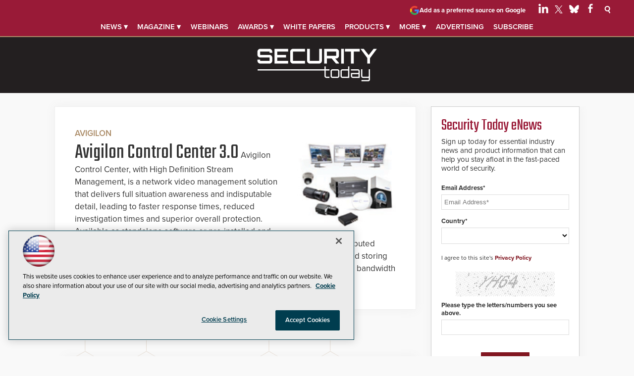

--- FILE ---
content_type: text/html; charset=utf-8
request_url: https://securitytoday.com/directory/2009/08/avigilon-control-center-3.0.aspx
body_size: 28830
content:


<!DOCTYPE html>
<html lang="en-US">
<!--[if gt IE 8]> <html class="no-js" lang="en"> <![endif]-->

<head>

    
<title>Avigilon Control Center 3.0 -- Security Today</title>
<meta name="description" content="Security Today is the industry-leading, security products magazine, enewsletter, and website for security dealers, integrators and end-users focusing on problem-solving solutions, the latest news, webinars, products, and innovations in the industry.">
<meta name="keywords" content="Security Today, security magazine, products, news, Access Control, Identity management, Business Continuity, Network-Centric Security, Dealers, Integrators, Fire Safety, Guard Services, Homeland security, Integrated Home, IT, Monitoring, Network Integration, IP-based Network, Digital Video Recorder, DVR, Camera, Wireless Ethernet, Megapixel, Analog, Digital, Charged-couple Device, Access Control, CCTV, Biometrics, ID Cards, Wireless Access Control Solutions, RFID, Asset management, Casino security, Installation hardware, MESH network, Emergency communication, IP alarms, Digital surveillance, Detection equipment, Alarms, Perimeter security">

<meta property="og:title" content="Avigilon Control Center 3.0 -- Security Today" />
<meta property="og:description" content="" />
<meta property="og:url" content="https://securitytoday.com/Directory/2009/08/Avigilon-Control-Center-3,-d-,0.aspx" />
<meta property="og:image" content="https://securitytoday.com/-/media/SEC/Security-Products/Images/2009/09/controlcenter3.jpg" />
<meta property="og:site_name" content="Security Today" />
   
    
<!-- Google Tag Manager -->
<script>(function(w,d,s,l,i){w[l]=w[l]||[];w[l].push({'gtm.start':
new Date().getTime(),event:'gtm.js'});var f=d.getElementsByTagName(s)[0],
j=d.createElement(s),dl=l!='dataLayer'?'&l='+l:'';j.async=true;j.src=
'https://www.googletagmanager.com/gtm.js?id='+i+dl;f.parentNode.insertBefore(j,f);
})(window,document,'script','dataLayer','GTM-T5NVT5S');</script>
<!-- End Google Tag Manager -->

<!-- BEGIN Google Publisher Tag HEAD CODE -->
<script async="async" src="https://securepubads.g.doubleclick.net/tag/js/gpt.js">
</script>
<script type="text/javascript">
  var googletag = googletag || {};
  googletag.cmd = googletag.cmd || [];
</script>
<script>
  googletag.cmd.push(function() {
                googletag.defineSlot('/5978/eof.sp/Products', [[970,250],[728,90],[1,1]], 'div-gpt-ad-lead_t1a-0001')
                .addService(googletag.pubads())
                .setTargeting('item',['a3d8c574_4d79_472a_a10f_3f8bac0c452a'])
                .setTargeting('pos',['lead_t1a'])
                .setTargeting('Topic',['CCTV','Digital_Video_Recorders_DVRs'])
                .setCollapseEmptyDiv(true);
                googletag.defineSlot('/5978/eof.sp/Products', [[152,600],[152,650]], 'div-gpt-ad-wallpaper_left-0002')
                .addService(googletag.pubads())
                .setTargeting('item',['a3d8c574_4d79_472a_a10f_3f8bac0c452a'])
                .setTargeting('pos',['wallpaper_left'])
                .setTargeting('Topic',['CCTV','Digital_Video_Recorders_DVRs'])
                .setCollapseEmptyDiv(true);
                googletag.defineSlot('/5978/eof.sp/Products', [[152,600],[152,650]], 'div-gpt-ad-wallpaper_right-0003')
                .addService(googletag.pubads())
                .setTargeting('item',['a3d8c574_4d79_472a_a10f_3f8bac0c452a'])
                .setTargeting('pos',['wallpaper_right'])
                .setTargeting('Topic',['CCTV','Digital_Video_Recorders_DVRs'])
                .setCollapseEmptyDiv(true);
                googletag.defineSlot('/5978/eof.sp/Products', [[300,250]], 'div-gpt-ad-mobileflyout-0004')
                .addService(googletag.pubads())
                .setTargeting('item',['a3d8c574_4d79_472a_a10f_3f8bac0c452a'])
                .setTargeting('pos',['mobileflyout'])
                .setTargeting('Topic',['CCTV','Digital_Video_Recorders_DVRs'])
                .setCollapseEmptyDiv(true);
                googletag.defineSlot('/5978/eof.sp/Products', [[300,250],[300,600]], 'div-gpt-ad-box_r1-0005')
                .addService(googletag.pubads())
                .setTargeting('item',['a3d8c574_4d79_472a_a10f_3f8bac0c452a'])
                .setTargeting('pos',['box_r1'])
                .setTargeting('Topic',['CCTV','Digital_Video_Recorders_DVRs'])
                .setCollapseEmptyDiv(true);
                googletag.defineSlot('/5978/eof.sp/Products', [[300,250],[300,600]], 'div-gpt-ad-box_r2-0006')
                .addService(googletag.pubads())
                .setTargeting('item',['a3d8c574_4d79_472a_a10f_3f8bac0c452a'])
                .setTargeting('pos',['box_r2'])
                .setTargeting('Topic',['CCTV','Digital_Video_Recorders_DVRs'])
                .setCollapseEmptyDiv(true);
                googletag.defineSlot('/5978/eof.sp/Products', [[1,1]], 'div-gpt-ad-pixel-0007')
                .addService(googletag.pubads())
                .setTargeting('item',['a3d8c574_4d79_472a_a10f_3f8bac0c452a'])
                .setTargeting('pos',['pixel'])
                .setTargeting('Topic',['CCTV','Digital_Video_Recorders_DVRs'])
                .setCollapseEmptyDiv(true);
    googletag.pubads().addEventListener('slotRenderEnded', function (e) {
            if (!e.isEmpty) {   // If the ad is not empty
                document.getElementById(e.slot.getSlotElementId()).setAttribute('class', 'ad-loaded');
            }
        });
    googletag.pubads().enableSingleRequest();
    googletag.enableServices();
  });
</script>
<!-- END Google Publisher Tag HEAD CODE -->


<!-- BEGIN Olytics HEAD CODE -->
<link rel="stylesheet" href="https://olytics.omeda.com/olytics/css/v3/p/olytics.css" />

<script type="text/plain" class="optanon-category-C0003">
window.olytics||(window.olytics=[]),window.olytics.methods=["fire","confirm"],window.olytics.factory=function(i){return function(){var t=Array.prototype.slice.call(arguments);return t.unshift(i),window.olytics.push(t),window.olytics}};for(var i=0;i<window.olytics.methods.length;i++){var method=window.olytics.methods[i];window.olytics[method]=window.olytics.factory(method)}olytics.load=function(i){if(!document.getElementById("olyticsImport")){window.a=window.olytics;var t=document.createElement("script");t.async=!0,t.id="olyticsImport",t.type="text/javascript";var o="";void 0!==i&&void 0!==i.oid&&(o=i.oid),t.setAttribute("data-oid",o),t.src="https://olytics.omeda.com/olytics/js/v3/p/olytics.min.js",t.addEventListener("load",function(t){for(olytics.initialize({Olytics:i});window.a.length>0;){var o=window.a.shift(),s=o.shift();olytics[s]&&olytics[s].apply(olytics,o)}},!1);var s=document.getElementsByTagName("script")[0];s.parentNode.insertBefore(t,s)}},olytics.load({oid:"d158cf08e5844cba89cc42fe00c7776d"});
</script>

<script type="text/plain" class="optanon-category-C0003">
olytics.fire(
{
behaviorId: '4458I7941034A7N',
topic: 'CCTV,Digital_Video_Recorders_DVRs'
}
);
</script>
<!-- END Olytics HEAD CODE -->


    <meta charset="UTF-8">
<meta name="viewport" content="width=device-width, initial-scale=1.0">
<meta http-equiv="X-UA-Compatible" content="IE=edge,chrome=1">
<link rel="shortcut icon" href="/design/SEC/securitytoday/2015/img/favicon.ico" type="image/x-icon" />
<link rel="apple-touch-icon" sizes="192x192" type="image/png" href="/design/SEC/securitytoday/2015/img/apple-touch-icon.png">

<link rel="stylesheet" href="https://use.typekit.net/tph4hmr.css">
<link rel="stylesheet" href="https://use.typekit.net/ynf4bmy.css">
<link rel="stylesheet" href="~/media/sec/security products/design/css/style.css?v=25">
<link href='https://fonts.googleapis.com/css?family=Teko' rel='stylesheet'>


<meta name="twitter:card" content="summary_large_image">
<meta name="twitter:site" content="@securtoday">

<div id="fb-root"></div>
<script type="text/plain" class="optanon-category-C0004" type="text/plain" class="optanon-category-C0004">(function(d, s, id) {
  var js, fjs = d.getElementsByTagName(s)[0];
  if (d.getElementById(id)) return;
  js = d.createElement(s); js.id = id;
  js.src = 'https://connect.facebook.net/en_US/sdk.js#xfbml=1&version=v3.1';
  fjs.parentNode.insertBefore(js, fjs);
}(document, 'script', 'facebook-jssdk'));</script>






    
    
    
    
    
    
    
    
    
    
    
    
    
    
    
    
    
    
    
    
     

<script type='text/plain' class='optanon-category-C0004'> (function () {  _ml = window._ml || {};  _ml.eid = '50202';  _ml.fp = '';  _ml.ht = 'shex';  _ml.em = '';  _ml.dm = '';  _ml.informer = { enable: true };  var s = document.getElementsByTagName('script')[0], cd = new Date(), mltag = document.createElement('script');  mltag.type = 'text/javascript'; mltag.async = true;  mltag.src = 'https://ml314.com/tag.aspx?' + cd.getDate() + cd.getMonth() + cd.getFullYear();  s.parentNode.insertBefore(mltag, s);  })(); </script>
 
</head>

<body id="Body1">
    
    
    
    
    
    
    
    
    
    
    
    
    
    
    
    
    
    
    
    
    <form method="post" action="/directory/2009/08/avigilon-control-center-3.0.aspx" onsubmit="javascript:return WebForm_OnSubmit();" id="form1" novalidate="">
<div class="aspNetHidden">
<input type="hidden" name="__EVENTTARGET" id="__EVENTTARGET" value="" />
<input type="hidden" name="__EVENTARGUMENT" id="__EVENTARGUMENT" value="" />
<input type="hidden" name="__LASTFOCUS" id="__LASTFOCUS" value="" />
<input type="hidden" name="__VIEWSTATE" id="__VIEWSTATE" value="PjCgoi4Og8GBgAJ033fxzgIG9zyibS4uy0kH0d2FKoHOQoyby8qraMqhqQuL/27X3d1GcEKUobJkH8eafNx7Ty6zqN7pkK/mcCU4q+C8BF5E6Itr4GAbTFGdhQh3L5NWdD4QDXqCSFjwqWUTooHpIib5b2vWb1F+aQlYHbcWxFBgpEfO6w7q2BH7JmnXznYPuDdc4/t/osRv0BU2MtvaGFkcuD6HUXazuQ0HhSZO4QtsoJz8ONa6hioZLH0UNXD5K/fjQgrntMpb3ZLrNcTo+DHcCtPG0s0nB8pFSnv5mvTMwSUOrLOQ5YaQs7Gv+EDSQPRH/sSZ/8YU6PuZkwWIxjXXu7RGpdzM392PhcnYBieKtxgOJsYq6il4w34ovI3kOzGumB/5hlYB6E1UdMt1jpbz4PTIe9W9wMbOVassaa4P/[base64]/1KZEuu85uRukg1bzc2/B670uCO+EVYy8jyZc53y7wuO/n2G4JZGpTYrL8uRqNudoP5/Plhvu0adBdOnfupqLDoKQ21+QDFWTgYk+gutuQdJ9RQ+4+oz8GRNWWJBr+pAiYZBMDHffb6ALVWqoebmYfsR+l/4Em4hnhPzXOI//0+lx0QhSaUedZ5Yz3Sjd08oDM17X/A6fNsV3TC0p5YhZuZwW05sYiH030TDvP0ZL96k2y7KxAO2tD1s5AHR7RnTUMOLrVGaMRTfe0NmNaTZqyDrOEXwmGQ4kyaDSekDHSXJ3njlP0ulV858CWgsJqJQ8PfYKJGLnm0v7OMq4WkV0w0NHw5SunojPSaRdTCXrreZkFfoj9/qFICq79b/sJLgQmXDyAVhu9SYPvkva1yXkJd/x5X3D3eJD3xL8Zed01ZHabTG5D3TJprgft71ILjD8i2q+Wbi9To/H/aYYDAMZaZA5AbY0rLyxojjIFMTKE9NMCP9d0m3+m9PFu7e7yzxrrPX4cfkrWGmFC+jOWbnLLlHaP5JCocFvvIyqz6yVpJEmVrBnOpykFJMqTGOAUbn5Ucs4FDAJMTYjEFarpa+9KTyS3x45KMBGECQTlpJItuJAVetenxJ4o9HchwdP4x6DXMLJEJS4Ah/80XX70HJflS+FJrrzncWoCSvhTazyDKyzSgKqiENOslfAB1ELzakF0Uu5e8/MSXbi41Geg7Nzk591UKftyi/jyYknOp+DsQkOPs1QHd4AJlCaB1r5RYdfxq8YFstgpyW0BwvPrU7UxeM4q+t5qeBTW8o3CokklWUbyBqPpLtadg5xSnUV7gjTvP7TrXe6pDu1jrjagDma2mUKD/B9ydHZdbXNlEPCYjTMN9lk6+fKNCVWIxj/NLApmjY+2LsKyXMjurFI6kmlD+Irb80wHx3f4ximKmDicyPJUkbfdbFNDjbtr+ivuu+AbMeGJNoBLoEISQw+JgaM5w4/T/+VU4BF+7R6i1c1zMhaUTyUQH4SLiXP8OLNrEYFdSddYgSXj3n99zCzA1kwCxZXVTLT6wxk4yHOCvd478OqD69OWs9QIj1Uw+owf5rP+cS8VTJQY8oruOb0Dxm1RQWZsvdeReBrZT4iSOadVb33NTVZ6JT0pjf8ZodyrwCoBCwaR9bJozU1Azr9wPjonzs0WB6oZgH/s4Nqj1/If7QRQ+xg1qdmQLfOepF5K29K17rYJuVZJVs849IDZDJnP7xrDcxD2QNG8+mEIWdHUeDjslagx95Q0nzO4A+sToB0THqx/u4eb6yYdamZBz+y9hJH2anqNnEDVLSu0mcpAfL09gSnPE/xS7EssJEUB/[base64]/3etwCK9lhOaKP4YZ8P1uINXM64CfJLde4sFWXou7tSCW/pdaChRm3DwJ6KOjrxHW7jGVTXDlHh317rpBi/SxslS6bOu6ha+nfkSkxRLzNeOCY5EcV6CA+aj75YsqkTYjO+VU0oWlZ8EQKa3+JDpC0jE424VRkQL7BbWa8HET6mku3Ewj/LRb59GOeZs0pxUQ45ynCNuKBLBgbSFU0OXVpXKhte7odhTXnpublqVu9JhKjwOqMPYwYXUdSAe38MV0/DpWYlNGC2LayPpAj6jf4M1vRucorZvp16yFNDbEftYI5Pp4A4B0Tt74Yor8x2UXVTa4wusx+hCCaTwKK8MX/7H127rYY5pmMx6C8s9TcEx9TWFmG5AopDIjtxutgqy6owiItX0B7acWuSNFFsyJrAytOnGcoUEMlA3VhJOqFmIcxaonO7loR2QBu44rQYbNdMVD0rud3HJ3jUJsYWo7pmhyyjgW8q3xEycuL4IQv3XAltwxXaoI9pWTwA/nQHZOm/iqTrK/cHut/fWEYts8H42gY9k40iQQ/H3GlFa//[base64]/JSRJmLfIExCTXdKH8xPIDhTM9QxvDeW/iS+mCxa1hsTUcsoUSdiNwrH+R2IeOnCN758qIINayo8ZT2L3AFboeusrqbsOzcpjz9t0UEhjDqTvKD8cVED0t58QBbuaOjJbACdJHOKNigA19qFm0/5MUyBWZLEDnKWk/Cj1GWn+PqHf7bd7z2qekJPunpAk8jH5WMu80UybwduvThQKv75+hrLjmx/NSLGFdK919K70qL/BcHcyRtYd72RUZimA/ZIyDRZdm1wjGg8CjsTtPLOYcBg9fOsXCXhDEkn8FrrYk21z0N5DcdWWOO0VMm3OjvVrzP3NXg8ajx7TLvB7xxrtCkEM/rftT8y2nN9nsbM3NzzpksiJIFruKvasCofyLxF08f3etPEGAxD+NY34kAT0vpRPeVA4G/nr4aJVqkR4IqAvdDjt/cKh4eJhv2V1qckdGiozvfUPlcU89drmI17xETy0/+KJW88FAJpK5vVsl5mmCWyusanTT2Rq4rUbOvD42CHaC7CmkZTOVph9rEQTtof5znfAQ32L0q7uxgV/hHR5MYOvjR3Rq1UiiB/UayznnU+emC0CzqVbdzsZfVSg46PQQYsW2FH380doG5qsNUWwapZXHzaTbYGiy4dFGd6Wgf6HDEUE75AoDwuzBJwItyebL6askPNti/lJAfN3m9MhUdwGQnPzTihyBbbAMu9YGikspLLPEHOWZCQSBygTxWabGJTTZCjqMkTjw2Ht1nG4XAEypdMs381fWO3YNQS+sFZHnrVxuOGGYnUdD6WIjcyIk51aymdT4XclxPYLs4uxhhgeBN7/CVE0EvOYspdjfUe5hx5JSKMzzMHtKYEz2dzOW1fC85ksnaT+Xcf+571WW8hNDwbitviQ73YYYGQ3xZuZQ+nZ57LmmgDN373PF8aW8++MbVDG7YwGHs2qiQFLJDsDZG97im8B5g0QyRzm5DcBxE0eDwlfwC1VySC1PWk3b3hC0vphP2eMlrf+sTkgMPLDhQqPCWrbZxx/XEXanapFVmYrqYD2xbzqUsc/YG8FevQ0kz4Fim+KDr/5EAcJBH8vO2UtBx11F9oRNvXgLMINjARBJb6uNDvf3oXP62JSZCQFrzlDUnVo3ITvauTJ7WJFpdMZL3zM7lz2DANLC6gsl/dk24sbUlbVsPJgAP33rlzUidw4UBdw15MvOKregUXdMVfKx5Y14jnsnI2q3yoZqTSJRNGQuwICXLEc7Wnsvvq5FFqHZxhO7bQNl+Y9CtjHlgGic1zbrhmrwVl6PSYMoR+fyfG0y2dDIH4WvdCIkzJnEqsvBRqCa/YYhnR9MPp3ixZqMgjP9yp/XOjhMaVvQwt0dlNEO8up8WjjOcITjreHph6Cvbca9YT5Q7hRs/W3BadG5lfRQnwHtnwFpvFJhk3qFQuEmQ3vccJTxkv1Gkq/4s5mQvzYT+y3U4qPGLSetJC15Csuttl3p1PzcV/Es2G1pGnG4/KX9eQlX/szvosSI49NKvyFqBb+4JvUB3tQhByrNh4+c5Tuy5U1ErjyXWOUdtcx7khQfPMdaTmiDQgD9Jc/gpwUFSjjr6bgig54uYDhJlevBv/MEJf2QZHWlk9tPpPIibNvkRRRtJiyOdKRcb6ZmRP1WUu9tgfeqaq0SeEPfGzEGdx0owkTUXVXdi/lyNwmJp7TpL8qbShDdExOgXK0Wke4A4jwi2gi75O4aWd0FcJK4uQSr2EGQW/UhW8W0nNP/Sf+JKXZSj7DoGGjCCDMlG4KSKGzciZjo38TrY3RPSFSCcG4ouOohf8Iqf/wfwU8VnvE33VFXBpj2yHMA3jU8ykVxsM+3pj0uJ9f1XV9BCGHj9Z/UaBpxa1EL0l1j7Z0gH9Vb/86PeemWF8Y8JArXIiUB9f6fQSGT5MclY1+emBudZ+LOMrqkPgnWPI0Jc66cQNH5ReIxR2vsM3GteXt7SLGt9Z6stAKLD4l/[base64]/J45cFJpA8B8TVxPFmtmSEDh8CTGGhhx2AQftytdMeFVQ1WZkV3WGDKeqmXhvQWQ5+EW/nusCWBUe0E1i7T7xYlKV/VvYL8WU1gcd6j6gRC168/S7XpAZiZ88iWYDM8VY9mRui3BJMP7nVjMyrs/q1sVjg8zfFm37/i6gJ3jlcwLStjA44hRod5NcIjdE4OduLXML8PYvSC5eRC+PfgiSMW1d/Z2OYniatPhmuf/JGZ9ojrow1ga/gua2nj2ynQg7MSaDS84W/uIdfgwp+8K4axL9Wk2bm56ccBCbf7fXsHB448X18eUg1GCoKN+5InYnBckd8fFNk6AWLNuSwQQ3OTE" />
</div>

<script type="text/javascript">
//<![CDATA[
var theForm = document.forms['form1'];
if (!theForm) {
    theForm = document.form1;
}
function __doPostBack(eventTarget, eventArgument) {
    if (!theForm.onsubmit || (theForm.onsubmit() != false)) {
        theForm.__EVENTTARGET.value = eventTarget;
        theForm.__EVENTARGUMENT.value = eventArgument;
        theForm.submit();
    }
}
//]]>
</script>


<script src="/WebResource.axd?d=pynGkmcFUV13He1Qd6_TZCBIjC6zCiEqmi_kDcnpBDGtmmPBmv3CrteKCAgzbUk5eSixZw2&amp;t=638941958805310136" type="text/javascript"></script>

<script language="javascript" type="text/javascript">
var id = ''; 

function FocusSearchBox(ctl) {
id = ctl;}

function BlurSearchBox() {
id = '';}

document.onkeypress = function disableKey(e) { var evtobj = window.event ? event : e;var unicode = evtobj.charCode ? evtobj.charCode : evtobj.keyCode;if (unicode == 13) {if (id == '') {window.event.keyCode = 0;} else {document.getElementById("hdnSearch").value = id;document.getElementById(id.replace("txt", "btn")).click();} } }
</script>
<script src="/ScriptResource.axd?d=nv7asgRUU0tRmHNR2D6t1BCQzKJF3qG8n24-QK4PFlSXAgxgv3z1YENq9JhLyQSID3R3SyEdEVFR8ocgzJYjemz95vK77aElmNdVUXjEDz-0aZDTVgQHQ8-0nTRrAeT4VL3zPA2&amp;t=ffffffffe6692900" type="text/javascript"></script>
<script src="/ScriptResource.axd?d=NJmAwtEo3Ipnlaxl6CMhvjOi3DLD4zu9UUlzLQS2Pj8Zl7U3GGzKjrUUWPK7kr7X84IY0wu4RVTMo-8S1T1ETJUbMxWXpTUd6UaVV3KCdh_RmmxS8AjzCGYQQm-A2L61zUnFv1cgjZ-Auo-jdpBt78-pjzo1&amp;t=32e5dfca" type="text/javascript"></script>
<script src="/ScriptResource.axd?d=dwY9oWetJoJoVpgL6Zq8OE-5gR9tL6WbHRPatGElJVzGCYjfXu8aIZzLF_D6RDXd5pewafT-BRScKSOP1t-1FDqNUrmRDUtJzHsI6NsPO0ZTiWo4B9U3npdnsfFHooNo-Y1-34zXKnaTDXbmQAr1eCN9Xnc1&amp;t=32e5dfca" type="text/javascript"></script>
<script src="../../../sitecore/shell/Controls/Lib/jQuery/jquery-1.12.4.min.js" type="text/javascript"></script>
<script type="text/javascript">
//<![CDATA[
function WebForm_OnSubmit() {
if (typeof(ValidatorOnSubmit) == "function" && ValidatorOnSubmit() == false) return false;
return true;
}
//]]>
</script>

<div class="aspNetHidden">

	<input type="hidden" name="__VIEWSTATEGENERATOR" id="__VIEWSTATEGENERATOR" value="A9DC696D" />
</div>
        <script type="text/javascript">
//<![CDATA[
Sys.WebForms.PageRequestManager._initialize('ScriptManager', 'form1', ['tph_scontent2_0$OmedaDynamicFormPanel','ph_scontent2_0_OmedaDynamicFormPanel'], [], ['ph_scontent2_0$btnSubmit','ph_scontent2_0_btnSubmit'], 90, '');
//]]>
</script>

         
<!-- Google Tag Manager (noscript) -->
<noscript><iframe src="https://www.googletagmanager.com/ns.html?id=GTM-T5NVT5S"
height="0" width="0" style="display:none;visibility:hidden"></iframe></noscript>
<!-- End Google Tag Manager (noscript) -->

 
 



    
        <div class="wrapper">
            
            
            
            
            
            
            
            
            
            
            
            
            
            
            
            
            
            
            
            
            
            <div class="leaderboard">
                <div class="leaderboardwrapper">



                
                

<NOINDEX>

<!-- component markup start -->
<div class='topnav no-js'>
    <ul class="topnavlist"><li class=" topnav-more"><a class="hasChild" href="/Articles/List/All-Articles.aspx">News &#9662;</a><ul><li class=" featured"><a href="/Articles/List/Cybersecurity.aspx">Cybersecurity</a></li><li><a href="/Articles/List/Access-Control.aspx">Access Control</a></li><li><a href="/Articles/List/Airport-Security.aspx">Airport</a></li><li><a href="/Articles/List/Artificial-Intelligence.aspx">Artificial Intelligence</a></li><li><a href="/Articles/List/Banking-Security.aspx">Banking</a></li><li><a href="/Articles/List/Campus-Security-Life-Safety.aspx">Campus & Life Safety</a></li><li><a href="/Articles/List/Casino.aspx">Casino</a></li><li><a href="/Articles/List/Corporate.aspx">Corporate</a></li><li><a href="/Articles/List/Dealers-and-Integrators.aspx">Dealers & Integrators</a></li><li><a href="/Articles/List/Government.aspx">Government</a></li><li><a href="/Articles/List/Hospital.aspx">Hospital</a></li><li><a href="/Articles/List/Incident-Response.aspx">Incident Response</a></li><li><a href="/Articles/List/Critical-Infrastructure.aspx">Infrastructure</a></li><li><a href="/Articles/List/Municipal-Security.aspx">Municipal</a></li><li><a href="/Articles/List/Networking-Security.aspx">Networking</a></li><li><a href="/Articles/List/Residential.aspx">Residential</a></li><li><a href="/Articles/List/Retail.aspx">Retail</a></li><li><a href="/Articles/List/Venues-and-Events.aspx">Venues & Events</a></li></ul></li><li><a class="hasChild" href="javascript:void(0);">Magazine &#9662;</a><ul><li class="navblock featured"><a href="https://securitytoday.com/Issues/2025/11/November-December-2025.aspx">Current Issue</a></li><li><a href="/Research/List/Security-Products-Magazine-Digital-Edition.aspx">Digital Edition</a></li><li class=" sub"><a href="/Pages/Newsletters.aspx">Newsletters</a></li><li class=" sub"><a class="hasChild" href="javascript:void(0);">Subscribe</a><ul><li><a href="/digitalsub">Digital</a></li><li><a href="/magazine">Print (USA Only)</a></li></ul></li><li class=" sub"><a href="/Pages/Writers-Guidelines.aspx">Writers Guidelines</a></li></ul></li><li><a href="/Webcasts/List/All-Webinars.aspx">Webinars</a></li><li class=" sub"><a class="hasChild" href="javascript:void(0);">Awards &#9662;</a><ul><li><a href="/Pages/Awards-List.aspx">Awards List</a></li><li class=" sub"><a class="hasChild" href="javascript:void(0);">CyberSecured Awards</a><ul><li><a href="/Pages/CyberSecured-Awards/Entry-Form.aspx">Entry Form</a></li><li><a href="/Pages/CyberSecured-Awards.aspx">Winners</a></li></ul></li><li class=" sub"><a class="hasChild" href="javascript:void(0);">Govies</a><ul><li><a href="/Pages/Govies/Entry-Form.aspx">Entry Form</a></li><li><a href="/Pages/Govies.aspx">Winners</a></li></ul></li><li class=" sub"><a class="hasChild" href="javascript:void(0);">Secure Campus Awards</a><ul><li><a href="https://campussecuritytoday.com/Pages/Secure-Campus-Awards/Entry-Form.aspx">Entry Form</a></li><li><a href="https://campussecuritytoday.com/Pages/Secure-Campus-Awards.aspx">Winners</a></li></ul></li><li class=" sub"><a class="hasChild" href="javascript:void(0);">Security Today NPOY</a><ul><li><a href="/Pages/NPOY/Entry-Form.aspx">Entry Form</a></li><li><a href="/Pages/NPOY.aspx">Winners</a></li></ul></li></ul></li><li><a href="/Whitepapers/List/All-Whitepapers.aspx">White papers</a></li><li><a class="hasChild" href="/Directory/List/All-Products.aspx">Products &#9662;</a><ul><li><a href="/Directory/List/All-Products.aspx">Latest Products</a></li><li><a href="/Directory/List/4K-Security-Cameras.aspx">4K Cameras</a></li><li><a href="/Directory/List/Access-Control.aspx">Access Control</a></li><li><a href="/Directory/List/Biometric.aspx">Biometrics</a></li><li><a href="/Directory/List/Cameras.aspx">Cameras</a></li><li><a href="/Directory/List/CCTV.aspx">CCTV</a></li><li><a href="/Directory/List/Fire-and-Life-Safety.aspx">Fire and Life Safety</a></li><li><a href="/Directory/List/Guards.aspx">Guards</a></li><li><a href="/Directory/List/IP-Video.aspx">IP Video</a></li><li><a href="/Directory/List/Monitoring.aspx">Monitoring</a></li><li><a href="/Directory/List/Surveillance.aspx">Surveillance</a></li></ul></li><li><a class="hasChild" href="javascript:void(0);">More &#9662;</a><ul><li class=" featured"><a href="/Podcasts/List/Securpod.aspx">SecurPod</a></li><li class=" sub"><a href="http://sp.hotims.com/r5/search.asp?action=search&amp;return_by_category=y">Free Product Info</a></li><li class=" sub"><a href="https://buyersguide.securitytoday.com/">Security Today Industry Directory</a></li><li class=" sub"><a href="https://www.campussecuritydirectory.com">Campus Security Industry Directory</a></li><li class=" sub"><a href="https://www.governmentsecuritydirectory.com/">GovSec Industry Directory</a></li><li class=" sub"><a href="http://careers.security-today.com">Career Network</a></li><li><a href="/Pages/Glossary.aspx">Glossary</a></li></ul></li><li><a class="hasChild" href="javascript:void(0);">Advertising</a><ul><li class=" sub"><a href="/Pages/Contact-Us.aspx">Contact Us</a></li><li class=" sub"><a href="https://converge360.com/Pages/Advertising/SEC.aspx">Media Kit</a></li><li class=" sub"><a href="/Pages/Adv/Reprints.aspx">Reprints</a></li></ul></li><li><a href="/newslettersub">Subscribe</a></li></ul>
    <br class="clear" />
</div>
<!-- component markup end -->

</NOINDEX>



<NOINDEX>

<div id="ph_leaderboard3_1_pnlSearch" class="search">
	
    <fieldset>
        <input name="ph_leaderboard3_1$txtSearch" type="text" id="ph_leaderboard3_1_txtSearch" onFocus="FocusSearchBox(&#39;ph_leaderboard3_1_txtSearch&#39;)" onBlur="BlurSearchBox()" />        
        
        <input type="submit" name="ph_leaderboard3_1$btnSearch" value="Search" id="ph_leaderboard3_1_btnSearch" class="submit" formnovalidate="" />
        
	    <input type="hidden" id="hdnSearch" name="hdnSearch" visible="false" />
	</fieldset>

</div>

</NOINDEX>
                <div id="ph_leaderboard4_0_divBlockBox" class="social-top">
	
	<div id="ph_leaderboard4_0_divBody" class="summary"><div class="PreferredSourceButtonWrapper">
<a href="https://www.google.com/preferences/source?q=securitytoday.com" target="_blank" rel="noopener noreferrer" data-event-name="preferred-source" data-element-label="Add as a preferred source on Google" data-location="NAVIGATION" data-type="BUTTON" class="preferred-source-button">
<svg xmlns="http://www.w3.org/2000/svg" height="24" viewbox="0 0 24 24" width="24" aria-hidden="true"><path d="M22.56 12.25c0-.78-.07-1.53-.2-2.25H12v4.26h5.92c-.26 1.37-1.04 2.53-2.21 3.31v2.77h3.57c2.08-1.92 3.28-4.74 3.28-8.09z" fill="#4285F4"></path><path d="M12 23c2.97 0 5.46-.98 7.28-2.66l-3.57-2.77c-.98.66-2.23 1.06-3.71 1.06-2.86 0-5.29-1.93-6.16-4.53H2.18v2.84C3.99 20.53 7.7 23 12 23z" fill="#34A853"></path><path d="M5.84 14.09c-.22-.66-.35-1.36-.35-2.09s.13-1.43.35-2.09V7.07H2.18C1.43 8.55 1 10.22 1 12s.43 3.45 1.18 4.93l2.85-2.22.81-.62z" fill="#FBBC05"></path><path d="M12 5.38c1.62 0 3.06.56 4.21 1.64l3.15-3.15C17.45 2.09 14.97 1 12 1 7.7 1 3.99 3.47 2.18 7.07l3.66 2.84c.87-2.6 3.3-4.53 6.16-4.53z" fill="#EA4335"></path><path d="M1 1h22v22H1z" fill="none"></path></svg>
Add as a preferred source on Google </a>
</div>


<ul>
                            <li class="social-icon linkedin">
                                <a href="https://www.linkedin.com/company/security-today/" target="_blank" aria-label="Follow Us on LinkedIn">
                                  <img src="~/media/ECG/shared/img/socialmedia/linkedin_light.ashx" aria-hidden="true" alt="" width="20" height="20" fetchpriority="high"></a>
                            </li>

                            <li class="social-icon twitter">
                                <a href="https://twitter.com/securtoday" target="_blank" aria-label="Follow Us on Twitter / X">
                                  <img src="~/media/ECG/shared/img/socialmedia/twitter_x_light.ashx" aria-hidden="true" alt="" width="16" height="16" fetchpriority="high"></a>
                            </li>

		          <li class="social-icon bluesky">
		              <a href="https://bsky.app/profile/securtoday.bsky.social" target="_blank" aria-label="Follow Us on Bluesky">
		                <img src="~/media/ECG/shared/img/socialmedia/bluesky_light.ashx" width="20" height="20" alt="Follow Us on Bluesky" fetchpriority="high">
		             </a>
		          </li>

                            <li class="social-icon facebook">
                                <a href="https://www.facebook.com/SecurToday/" target="_blank" aria-label="Follow Us on Facebook">
                                    <img src="~/media/ECG/shared/img/socialmedia/facebook_light.ashx" aria-hidden="true" alt="" width="20" height="20" fetchpriority="high"></a>
                            </li>

                          <li class="search-icon"><img src="~/media/sec/security products/design/search.png" class="search-button" width="15" height="13" alt="Search"></li>
                          <li class="search-icon-close"><img src="~/media/sec/security products/design/searchclose.png?h=13&amp;w=15&amp;hash=23E4C47E03E8F6768D94EFFC5C59E1CD" class="search-button-close" width="15" height="13" alt="Close Search" style="height: 13px; width: 15px;"></li>
</ul>

<!--<ul>
    <li class="sidenav"><a href="/Pages/Contact-Us.aspx">Contact</a></li>
    <li class="sidenav"><a href="ECG/Converge360/Pages/Advertising/ST.aspx">Advertise</a></li>
    <li class="sidenav"><a href="https://one.dragonforms.com/ONE6210_SInew?PK=WSSP" target="_blank">Subscribe</a></li>
</ul>--></div>
	
</div>
                <div id="ph_leaderboard5_0_divBlockBox" class="toplogobox">
	
	<div id="ph_leaderboard5_0_divBody" class="summary"><a href="/">
<svg version="1.1" id="Layer_1" xmlns="http://www.w3.org/2000/svg" xmlns:xlink="http://www.w3.org/1999/xlink" x="0px" y="0px" viewbox="0 0 350 103.67" enable-background="new 0 0 350 103.67" xml:space="preserve" width="250">
<g>
<path fill="#FFFFFF" d="M48.53,14.64v3.2H40.8v-3.2c0-0.27-0.12-0.41-0.35-0.41h-25.7c-0.27,0-0.41,0.14-0.41,0.41v8.61
c0,0.27,0.14,0.4,0.41,0.4h25.7c2.21,0,4.11,0.79,5.7,2.36c1.58,1.57,2.38,3.48,2.38,5.73v8.61c0,2.25-0.8,4.16-2.38,5.73
c-1.59,1.57-3.49,2.35-5.7,2.35h-25.7c-2.25,0-4.16-0.78-5.73-2.35c-1.57-1.58-2.35-3.49-2.35-5.73v-3.2h7.68v3.2
c0,0.27,0.14,0.41,0.41,0.41h25.7c0.23,0,0.35-0.14,0.35-0.41v-8.61c0-0.27-0.12-0.4-0.35-0.4h-25.7c-2.25,0-4.16-0.78-5.73-2.36
c-1.57-1.57-2.35-3.48-2.35-5.73v-8.61c0-2.25,0.79-4.16,2.35-5.73c1.57-1.57,3.48-2.36,5.73-2.36h25.7c2.21,0,4.11,0.78,5.7,2.36
C47.73,10.48,48.53,12.39,48.53,14.64z"></path>
<path fill="#FFFFFF" d="M93.37,6.56v7.68H62.61v9.42h24.78v7.68H62.61v9.42h30.76v7.67h-38.5V6.56H93.37z"></path>
<path fill="#FFFFFF" d="M141.06,14.24h-33.67c-0.27,0-0.41,0.14-0.41,0.41v25.7c0,0.27,0.14,0.41,0.41,0.41h33.67v7.67h-33.67
c-2.25,0-4.16-0.78-5.73-2.35c-1.58-1.58-2.36-3.49-2.36-5.73v-25.7c0-2.25,0.79-4.16,2.36-5.73c1.56-1.57,3.48-2.36,5.73-2.36
h33.67V14.24z"></path>
<path fill="#FFFFFF" d="M181.13,40.35V6.56h7.74v33.79c0,2.25-0.79,4.16-2.39,5.73c-1.59,1.57-3.49,2.35-5.7,2.35h-25.71
c-2.25,0-4.16-0.78-5.72-2.35c-1.57-1.58-2.36-3.49-2.36-5.73V6.56h7.68v33.79c0,0.27,0.13,0.41,0.41,0.41h25.71
C181.02,40.76,181.13,40.62,181.13,40.35z"></path>
<path fill="#FFFFFF" d="M237.08,14.7v11.28c0,2.21-0.79,4.11-2.39,5.7c-1.58,1.59-3.5,2.38-5.75,2.38h-2.27l10.41,12.39v1.97h-8.37
l-12.1-14.36h-13.55h-0.17v14.36h-7.68V6.62h33.73c2.24,0,4.17,0.79,5.75,2.38C236.29,10.59,237.08,12.49,237.08,14.7z
M203.3,26.39h25.65c0.27,0,0.4-0.14,0.4-0.41V14.7c0-0.27-0.13-0.41-0.4-0.41H203.3c-0.27,0-0.41,0.14-0.41,0.41v11.28
C202.89,26.25,203.03,26.39,203.3,26.39z"></path>
<path fill="#FFFFFF" d="M243.31,48.43V6.56h7.67v41.87H243.31z"></path>
<path fill="#FFFFFF" d="M253.94,6.56h41.88v7.68h-17.04v34.2h-7.74v-34.2h-17.1V6.56z"></path>
<path fill="#FFFFFF" d="M335.13,6.56h9.19l-19.37,26.23v15.64h-7.68V32.79L297.92,6.56h9.13l14.07,17.8L335.13,6.56z"></path>
<path fill="#FFFFFF" d="M210.24,67.83h-10.6v15.93c0,0.45,0.16,0.84,0.48,1.16c0.32,0.32,0.71,0.48,1.16,0.48h8.95v3.47h-8.95
c-1.44,0-2.65-0.5-3.64-1.5s-1.47-2.21-1.47-3.62V67.83H7.19v-3.46h188.99v-8.03h3.46v8.03h10.6L210.24,67.83L210.24,67.83z"></path>
<path fill="#FFFFFF" d="M218.52,64.37h14.7c1.43,0,2.65,0.5,3.65,1.5s1.5,2.2,1.5,3.61v14.28c0,1.41-0.5,2.62-1.5,3.62
s-2.22,1.5-3.65,1.5h-14.7c-1.41,0-2.62-0.5-3.62-1.5c-0.99-1-1.5-2.21-1.5-3.62V69.48c0-1.4,0.51-2.61,1.5-3.61
C215.91,64.87,217.12,64.37,218.52,64.37z M233.23,67.83h-14.7c-0.45,0-0.84,0.17-1.16,0.49c-0.33,0.33-0.49,0.71-0.49,1.16v14.28
c0,0.45,0.16,0.84,0.49,1.16c0.32,0.32,0.71,0.48,1.16,0.48h14.7c0.45,0,0.84-0.16,1.16-0.48c0.32-0.33,0.48-0.72,0.48-1.16V69.48
c0-0.45-0.17-0.83-0.48-1.16C234.06,68,233.67,67.83,233.23,67.83z"></path>
<path fill="#FFFFFF" d="M262.97,56.34h3.46v32.54h-19.81c-1.43,0-2.65-0.5-3.65-1.5s-1.5-2.21-1.5-3.62V69.48
c0-1.4,0.5-2.61,1.5-3.61s2.22-1.5,3.65-1.5h16.35V56.34z M246.62,85.41h14.7c0.45,0,0.84-0.16,1.16-0.48
c0.33-0.33,0.49-0.72,0.49-1.16V69.48c0-0.45-0.16-0.83-0.49-1.16c-0.32-0.32-0.71-0.49-1.16-0.49h-14.7
c-0.45,0-0.83,0.17-1.16,0.49c-0.32,0.33-0.49,0.71-0.49,1.16v14.28c0,0.45,0.16,0.84,0.49,1.16
C245.78,85.25,246.17,85.41,246.62,85.41z"></path>
<path fill="#FFFFFF" d="M290.68,64.37c1.44,0,2.65,0.5,3.66,1.5c1,1,1.5,2.2,1.5,3.61v19.4h-19.86c-1.4,0-2.61-0.5-3.61-1.5
s-1.5-2.21-1.5-3.62v-8.88h21.46v-5.41c0-0.45-0.16-0.83-0.48-1.16c-0.32-0.32-0.71-0.49-1.16-0.49h-19.81v-3.46h19.8V64.37z
M292.33,85.41v-7.06h-18v5.41c0,0.45,0.16,0.84,0.48,1.16c0.33,0.32,0.72,0.48,1.16,0.48L292.33,85.41L292.33,85.41z"></path>
<path fill="#FFFFFF" d="M324.69,93.43c0,1.45-0.49,2.66-1.48,3.66c-0.99,1-2.2,1.5-3.63,1.5h-18.81v-3.51h18.81
c0.45,0,0.84-0.16,1.16-0.49c0.32-0.32,0.48-0.71,0.48-1.16v-4.56h-16.35c-1.41,0-2.62-0.5-3.61-1.5c-1.01-1-1.51-2.21-1.51-3.62
v-19.3h3.47v19.3c0,0.45,0.16,0.84,0.48,1.16c0.33,0.32,0.72,0.48,1.17,0.48h14.7c0.45,0,0.84-0.16,1.16-0.48
c0.32-0.33,0.48-0.72,0.48-1.16v-19.3h3.47L324.69,93.43L324.69,93.43z"></path>
</g>
</svg>
</a>

<button id="menu-toggle" class="menu-toggle" aria-label="Expand menu"></button>

</div>
	
</div>
                
                
                
                
                </div>



                
                
                
                
                
                
                
                
                
                
            </div>		            

            <header role="banner" class="header">            
                
    <div class="ad">
        <div id="div-gpt-ad-lead_t1a-0001">
            <script type="text/javascript">
                googletag.cmd.push(function() {
                    googletag.display('div-gpt-ad-lead_t1a-0001');
                });
            </script>
            <noscript>
                <a href="https://pubads.g.doubleclick.net/gampad/jump?iu=/5978/eof.sp/Products&t=item%253da3d8c574_4d79_472a_a10f_3f8bac0c452a%26pos%253dlead_t1a%26Topic%253dCCTV%252cDigital_Video_Recorders_DVRs&sz=970x250|728x90|1x1&tile=1&c=123456789" target="_blank" >
                <img src="https://pubads.g.doubleclick.net/gampad/ad?iu=/5978/eof.sp/Products&t=item%253da3d8c574_4d79_472a_a10f_3f8bac0c452a%26pos%253dlead_t1a%26Topic%253dCCTV%252cDigital_Video_Recorders_DVRs&sz=970x250|728x90|1x1&tile=1&c=123456789" border="0" alt="" />
                </a>
            </noscript>
        </div>
    </div>


                
                
                
                
                
                
                
                
                
                
                
                
                
                
                
                
                
                
                
            </header>
                

            <div id="main">
    		
                
    <div class="ad">
        <div id="div-gpt-ad-wallpaper_left-0002">
            <script type="text/javascript">
                googletag.cmd.push(function() {
                    googletag.display('div-gpt-ad-wallpaper_left-0002');
                });
            </script>
            <noscript>
                <a href="https://pubads.g.doubleclick.net/gampad/jump?iu=/5978/eof.sp/Products&t=item%253da3d8c574_4d79_472a_a10f_3f8bac0c452a%26pos%253dwallpaper_left%26Topic%253dCCTV%252cDigital_Video_Recorders_DVRs&sz=152x600|152x650&tile=2&c=123456789" target="_blank" >
                <img src="https://pubads.g.doubleclick.net/gampad/ad?iu=/5978/eof.sp/Products&t=item%253da3d8c574_4d79_472a_a10f_3f8bac0c452a%26pos%253dwallpaper_left%26Topic%253dCCTV%252cDigital_Video_Recorders_DVRs&sz=152x600|152x650&tile=2&c=123456789" border="0" alt="" />
                </a>
            </noscript>
        </div>
    </div>


    <div class="ad">
        <div id="div-gpt-ad-wallpaper_right-0003">
            <script type="text/javascript">
                googletag.cmd.push(function() {
                    googletag.display('div-gpt-ad-wallpaper_right-0003');
                });
            </script>
            <noscript>
                <a href="https://pubads.g.doubleclick.net/gampad/jump?iu=/5978/eof.sp/Products&t=item%253da3d8c574_4d79_472a_a10f_3f8bac0c452a%26pos%253dwallpaper_right%26Topic%253dCCTV%252cDigital_Video_Recorders_DVRs&sz=152x600|152x650&tile=3&c=123456789" target="_blank" >
                <img src="https://pubads.g.doubleclick.net/gampad/ad?iu=/5978/eof.sp/Products&t=item%253da3d8c574_4d79_472a_a10f_3f8bac0c452a%26pos%253dwallpaper_right%26Topic%253dCCTV%252cDigital_Video_Recorders_DVRs&sz=152x600|152x650&tile=3&c=123456789" border="0" alt="" />
                </a>
            </noscript>
        </div>
    </div>


                
                
                
                
                
                
                
                
                
                
                
                
                
                
                
                
                
                
                

                 <div class="sideBar">
                    
                    
                    
                    
                    
                    
                    
                    
                    
                    
                    
                    
                    
                    
                    
                    
                    
                    
                    
                    
                </div>
                
                <div class="pContent">
                    <div id="level0">
<div id="product">

    <div id="ph_pcontent1_0_divProduct">
        <h3 id="ph_pcontent1_0_h3Company" class="company">Avigilon</h3>
        <img src='-/media/SEC/Security-Products/Images/2009/09/controlcenter3.jpg' />

        <h3 id="ph_pcontent1_0_h3Title">Avigilon Control Center 3.0</h3>
        
        
        
        Avigilon Control Center, with High Definition
Stream Management, is a network video management
solution that delivers full situation awareness
and indisputable detail, leading to faster response
times, reduced investigation times and
superior overall protection. Available as standalone
software or pre-installed and configured on
an Avigilon NVR, the Avigilon Control Center is a
secure distributed network platform with enterprise-
class reliability for capturing, managing and
storing high-definition multi-megapixel surveillance
video while efficiently managing bandwidth
and storage.

        
        
        
                
                <div class="companyinfo">
					
					<ul></ul>  
				</div>
                
 
            
            

        
                
        <br class="clear" />
    </div>
</div>
</div>


                    <div id="ph_pcontent10_0_divListBox" class="bottomarticles">
    <h4 id="ph_pcontent10_0_h4Header" class="L1CommonDLBheader">Featured</h4>
    
    <ul>
                    
                
                <li id="ph_pcontent10_0_lvItemList_liListItem_0">
                    
                    
                    <a href="https://securitytoday.com/Articles/2026/01/12/The-Evolution-of-ID-Card-Printing-Customer-Challenges-and-Solutions.aspx"><img src='-/media/SEC/Security-Products/Images/2025/12/evolution.jpg' /></a>
                    <h3 id="ph_pcontent10_0_lvItemList_h3Title_0"><a href="https://securitytoday.com/Articles/2026/01/12/The-Evolution-of-ID-Card-Printing-Customer-Challenges-and-Solutions.aspx">The Evolution of ID Card Printing: Customer Challenges and Solutions</a></h3>
                    
                    
                    
                    <p id="ph_pcontent10_0_lvItemList_pSummary_0" class="summary">
                        The landscape of ID card printing is evolving to meet changing customer needs, transitioning from slow, manual processes to smart, on-demand printing solutions that address increasingly complex enrollment workflows. 
                        
                        
                        <span id="ph_pcontent10_0_lvItemList_spnMore_0" class="more"><a href="https://securitytoday.com/Articles/2026/01/12/The-Evolution-of-ID-Card-Printing-Customer-Challenges-and-Solutions.aspx">Read Now</a></span>
                    </p>
                    <ul id="ph_pcontent10_0_lvItemList_ulTaglist_0" class="topics">
                        <li><a href="https://securitytoday.com/Articles/List/Access-Control.aspx">Access Control</a></li>
                    </ul>
                    <div class="MemberContentDescription"></div> 
                    <div class="MemberContentPurchase"></div> 
                    
                    
                </li>
                
            
                <li id="ph_pcontent10_0_lvItemList_liListItem_1">
                    
                    
                    <a href="https://securitytoday.com/Articles/2026/01/08/TSA-Awards-RohdeSchwarz-Contract-for-Advanced-Airport-Screening-Ahead-of-Soccer-World-Cup-2026.aspx"><img src='-/media/SEC/Security-Products/Images/2025/12/scanner.jpg' /></a>
                    <h3 id="ph_pcontent10_0_lvItemList_h3Title_1"><a href="https://securitytoday.com/Articles/2026/01/08/TSA-Awards-RohdeSchwarz-Contract-for-Advanced-Airport-Screening-Ahead-of-Soccer-World-Cup-2026.aspx">TSA Awards Rohde & Schwarz Contract for Advanced Airport Screening Ahead of Soccer World Cup 2026</a></h3>
                    
                    
                    
                    <p id="ph_pcontent10_0_lvItemList_pSummary_1" class="summary">
                        Rohde & Schwarz, a provider of AI-based millimeter wave screening technology, announced today it has won a multi-million dollar award from TSA to supply its QPS201 AIT security scanners to passenger security screening checkpoints at selected Soccer World Cup 2026 host city airports.
                        
                        
                        <span id="ph_pcontent10_0_lvItemList_spnMore_1" class="more"><a href="https://securitytoday.com/Articles/2026/01/08/TSA-Awards-RohdeSchwarz-Contract-for-Advanced-Airport-Screening-Ahead-of-Soccer-World-Cup-2026.aspx">Read Now</a></span>
                    </p>
                    <ul id="ph_pcontent10_0_lvItemList_ulTaglist_1" class="topics">
                        <li><a href="https://securitytoday.com/Articles/List/Airport-Security.aspx">Airport Security</a></li>
                    </ul>
                    <div class="MemberContentDescription"></div> 
                    <div class="MemberContentPurchase"></div> 
                    
                    
                </li>
                
            
                <li id="ph_pcontent10_0_lvItemList_liListItem_2">
                    
                    
                    <a href="https://securitytoday.com/Articles/2025/12/29/Brivo-Eagle-Eye-Networks-Merge.aspx"><img src='-/media/SEC/Security-Products/Images/2025/12/brivologo.jpg' /></a>
                    <h3 id="ph_pcontent10_0_lvItemList_h3Title_2"><a href="https://securitytoday.com/Articles/2025/12/29/Brivo-Eagle-Eye-Networks-Merge.aspx">Brivo, Eagle Eye Networks Merge</a></h3>
                    
                    
                    
                    <p id="ph_pcontent10_0_lvItemList_pSummary_2" class="summary">
                        Dean Drako, Chairman of Brivo, the leading global provider of cloud-native access control and smart space technologies, and Founder of Eagle Eye Networks, the global leader in cloud AI video surveillance, today announced the two companies will merge, creating the world’s largest AI cloud-native physical security company. The merged company will operate under the Brivo name and deliver a truly unified cloud-native security platform.
                        
                        
                        <span id="ph_pcontent10_0_lvItemList_spnMore_2" class="more"><a href="https://securitytoday.com/Articles/2025/12/29/Brivo-Eagle-Eye-Networks-Merge.aspx">Read Now</a></span>
                    </p>
                    <ul id="ph_pcontent10_0_lvItemList_ulTaglist_2" class="topics">
                        <li><a href="https://securitytoday.com/Articles/List/Artificial-Intelligence.aspx">Artificial Intelligence</a></li>
                    </ul>
                    <div class="MemberContentDescription"></div> 
                    <div class="MemberContentPurchase"></div> 
                    
                    
                </li>
                
            
                <li id="ph_pcontent10_0_lvItemList_liListItem_3">
                    
                    
                    <a href="https://securitytoday.com/Articles/2025/12/19/Security-Industry-Association-Announces-the-2026-Security-Megatrends.aspx"><img src='-/media/SEC/Security-Products/Images/2025/12/sia_mega.jpg' /></a>
                    <h3 id="ph_pcontent10_0_lvItemList_h3Title_3"><a href="https://securitytoday.com/Articles/2025/12/19/Security-Industry-Association-Announces-the-2026-Security-Megatrends.aspx">Security Industry Association Announces the 2026 Security Megatrends</a></h3>
                    
                    
                    
                    <p id="ph_pcontent10_0_lvItemList_pSummary_3" class="summary">
                        The Security Industry Association (SIA) has identified and forecasted the 2026 Security Megatrends, which form the basis of SIA’s signature annual Security Megatrends report defining the top 10 factors influencing both near- and long-term change in the global security industry.
                        
                        
                        <span id="ph_pcontent10_0_lvItemList_spnMore_3" class="more"><a href="https://securitytoday.com/Articles/2025/12/19/Security-Industry-Association-Announces-the-2026-Security-Megatrends.aspx">Read Now</a></span>
                    </p>
                    <ul id="ph_pcontent10_0_lvItemList_ulTaglist_3" class="topics">
                        <li><a href="https://securitytoday.com/Articles/List/Artificial-Intelligence.aspx">Artificial Intelligence</a></li>
                    </ul>
                    <div class="MemberContentDescription"></div> 
                    <div class="MemberContentPurchase"></div> 
                    
                    
                </li>
                
            
                <li id="ph_pcontent10_0_lvItemList_liListItem_4">
                    
                    
                    <a href="https://securitytoday.com/Articles/2025/12/12/The-Future-of-Access-Control-CloudBased-Solutions-for-Safer-Workplaces.aspx"><img src='-/media/SEC/Security-Products/Images/2025/12/cloud_ac.jpg' /></a>
                    <h3 id="ph_pcontent10_0_lvItemList_h3Title_4"><a href="https://securitytoday.com/Articles/2025/12/12/The-Future-of-Access-Control-CloudBased-Solutions-for-Safer-Workplaces.aspx">The Future of Access Control: Cloud-Based Solutions for Safer Workplaces</a></h3>
                    
                    
                    
                    <p id="ph_pcontent10_0_lvItemList_pSummary_4" class="summary">
                        Access controls have revolutionized the way we protect our people, assets and operations. Gone are the days of cumbersome keychains and the security liabilities they introduced, but it’s a mistake to think that their evolution has reached its peak. 
                        
                        
                        <span id="ph_pcontent10_0_lvItemList_spnMore_4" class="more"><a href="https://securitytoday.com/Articles/2025/12/12/The-Future-of-Access-Control-CloudBased-Solutions-for-Safer-Workplaces.aspx">Read Now</a></span>
                    </p>
                    <ul id="ph_pcontent10_0_lvItemList_ulTaglist_4" class="topics">
                        <li><a href="https://securitytoday.com/Articles/List/Access-Control.aspx">Access Control</a></li>
                    </ul>
                    <div class="MemberContentDescription"></div> 
                    <div class="MemberContentPurchase"></div> 
                    
                    
                </li>
                
            
            
    </ul>
    <div id="ph_pcontent10_0_dvPagination" class="pagination">
        <ul>
            
        </ul>
    </div>
    
</div>
                    
                    
                    
                    
                    
                    
                    
                    <div class="mobile-flyout">
    <div class="mobile-flyout-button">Most &nbsp; Popular</div>
        <div class="flyout-mask"></div>

        <div class="flyout-list">
          <a class="flyout-close"></a>




<NOINDEX>
<!-- component markup start -->
<div id="popular">
    <div class="tabbedFields">
        <ul class="tabMenu">
            <li><a href="javascript:;">Most Popular Articles</a></li>
            <li><a href="javascript:;">Most Emailed Articles</a></li>
        </ul>
        <!-- content 1 -->
        <div class="tabContent">
            
                    <h3><a id="ph_pcontent10_2_PopularItemsRepeater_StoryHeadlineHyperLink_0" href="https://securitytoday.com/Articles/2026/01/05/TSi-Announces-CEO-Succession-Plan.aspx">TSi Announces CEO Succession Plan</a></h3>
                
                    <h3><a id="ph_pcontent10_2_PopularItemsRepeater_StoryHeadlineHyperLink_1" href="https://securitytoday.com/Articles/2026/01/05/Security-101-Scales-Northern-California-Operations-with-Acquisition-of-True-Security-East-Bay.aspx">Security 101 Scales Northern California Operations with Acquisition of True Security – East Bay</a></h3>
                
                    <h3><a id="ph_pcontent10_2_PopularItemsRepeater_StoryHeadlineHyperLink_2" href="https://securitytoday.com/Articles/2025/12/29/Brivo-Eagle-Eye-Networks-Merge.aspx">Brivo, Eagle Eye Networks Merge</a></h3>
                
                    <h3><a id="ph_pcontent10_2_PopularItemsRepeater_StoryHeadlineHyperLink_3" href="https://securitytoday.com/Articles/2026/01/07/DSI-Security-Services-Announces-Promotions-of-George-Plaza-and-Rich-Hunter.aspx">DSI Security Services Announces Promotions of George Plaza and Rich Hunter</a></h3>
                
                    <h3><a id="ph_pcontent10_2_PopularItemsRepeater_StoryHeadlineHyperLink_4" href="https://securitytoday.com/Articles/2026/01/08/TSA-Awards-RohdeSchwarz-Contract-for-Advanced-Airport-Screening-Ahead-of-Soccer-World-Cup-2026.aspx">TSA Awards Rohde & Schwarz Contract for Advanced Airport Screening Ahead of Soccer World Cup 2026</a></h3>
                
        </div>
        <!-- content 2 -->
        <div class="tabContent">
            
        </div>
    </div>
</div>
<!-- component markup end -->
</NOINDEX>
    <div class="ad">
        <div id="div-gpt-ad-mobileflyout-0004">
            <script type="text/javascript">
                googletag.cmd.push(function() {
                    googletag.display('div-gpt-ad-mobileflyout-0004');
                });
            </script>
            <noscript>
                <a href="https://pubads.g.doubleclick.net/gampad/jump?iu=/5978/eof.sp/Products&t=item%253da3d8c574_4d79_472a_a10f_3f8bac0c452a%26pos%253dmobileflyout%26Topic%253dCCTV%252cDigital_Video_Recorders_DVRs&sz=300x250&tile=4&c=123456789" target="_blank" >
                <img src="https://pubads.g.doubleclick.net/gampad/ad?iu=/5978/eof.sp/Products&t=item%253da3d8c574_4d79_472a_a10f_3f8bac0c452a%26pos%253dmobileflyout%26Topic%253dCCTV%252cDigital_Video_Recorders_DVRs&sz=300x250&tile=4&c=123456789" border="0" alt="" />
                </a>
            </noscript>
        </div>
    </div>

</div>


</div>



                    
                    
                    
                    
                    
                    
                    
                    
                    
                    
                </div>
                
                <div class="sContent">
                    
    <div class="ad">
        <div id="div-gpt-ad-box_r1-0005">
            <script type="text/javascript">
                googletag.cmd.push(function() {
                    googletag.display('div-gpt-ad-box_r1-0005');
                });
            </script>
            <noscript>
                <a href="https://pubads.g.doubleclick.net/gampad/jump?iu=/5978/eof.sp/Products&t=item%253da3d8c574_4d79_472a_a10f_3f8bac0c452a%26pos%253dbox_r1%26Topic%253dCCTV%252cDigital_Video_Recorders_DVRs&sz=300x250|300x600&tile=5&c=123456789" target="_blank" >
                <img src="https://pubads.g.doubleclick.net/gampad/ad?iu=/5978/eof.sp/Products&t=item%253da3d8c574_4d79_472a_a10f_3f8bac0c452a%26pos%253dbox_r1%26Topic%253dCCTV%252cDigital_Video_Recorders_DVRs&sz=300x250|300x600&tile=5&c=123456789" border="0" alt="" />
                </a>
            </noscript>
        </div>
    </div>


                    
<script type="text/javascript">

    (function () {
        var originalValidationSummaryOnSubmit = window.ValidationSummaryOnSubmit;
        window.ValidationSummaryOnSubmit = function (validationGroup) {
            var originalScrollTo = window.scrollTo;
            window.scrollTo = function () { };
            originalValidationSummaryOnSubmit(validationGroup);
            window.scrollTo = originalScrollTo;
        } 
    } ());

    function ValidateCheckBoxList(sender, args) {
        var checkBoxList = document.getElementById(sender.attributes.checkboxlistclientid.nodeValue);
        var checkboxes = checkBoxList.getElementsByTagName("input");
        var isValid = false;
        for (var i = 0; i < checkboxes.length; i++) {
            if (checkboxes[i].checked) {
                isValid = true;
                break;
            }
        }
        args.IsValid = isValid;
    }

    function GDPRValidation(oSrouce, args) {
         var rb = document.getElementById("ph_scontent2_0_rblGDPR");
         var radio = rb.getElementsByTagName("input");
         args.IsValid = false;
         for (var i = 0; i < radio.length; i++) {
             if (radio[i].checked) {
                 args.IsValid = true;
                 break;
             }
         }
     }
</script>


<div id="omedaDynamicForm">
     <div id="ph_scontent2_0_OmedaDynamicFormPanel">
	
		    <div id="ph_scontent2_0_dvOmedaDynamicForm" class="newsletter-form">
			    <div data-val-validationGroup="OmedaDynamicForm" id="ph_scontent2_0_vlSummary" class="omedaDynamicFormErrorList" data-valsummary="true" style="display:none;">

	</div>
			    

                <div id="ph_scontent2_0_dvOmedaDynamicFormFields" class="omedaDynamicFormFields">
                    <div id="form-header">

<div class="pubname">Security Today eNews</div>
<div class="signupheader">Sign up today for essential industry news and product information that can help you stay afloat in the fast-paced world of security.</div>

</div>


<span id="ph_scontent2_0_lblEmail_Address01" class="omedaDynamicFormLabel" for="txtEmail_Address01">Email Address*</span><input name="ph_scontent2_0$txtEmail_Address01" type="text" id="ph_scontent2_0_txtEmail_Address01" class="omedaDynamicFormInput" placeholder="Email Address*" LCSQuestionId="1" /><span data-val-controltovalidate="ph_scontent2_0_txtEmail_Address01" data-val-errormessage="Email Address is a required field. " data-val-display="Dynamic" data-val-validationGroup="OmedaDynamicForm" id="ph_scontent2_0_requiredEmail_Address01" class="omedaDynamicFormRequires" data-val="true" data-val-evaluationfunction="RequiredFieldValidatorEvaluateIsValid" data-val-initialvalue="" style="display:none;">*</span><span data-val-controltovalidate="ph_scontent2_0_txtEmail_Address01" data-val-errormessage="Please enter a valid Email" data-val-display="Dynamic" data-val-validationGroup="OmedaDynamicForm" id="ph_scontent2_0_validationEmail_Address01" class="omedaDynamicFormValidation" data-val="true" data-val-evaluationfunction="RegularExpressionValidatorEvaluateIsValid" data-val-validationexpression="\w+([-+.]\w+)*@\w+([-.]\w+)*\.\w+([-.]\w+)*" style="display:none;">*</span><span id="ph_scontent2_0_lblCountry02" class="omedaDynamicFormLabel" for="ddlCountry02">Country*</span><select name="ph_scontent2_0$ddlCountry02" onchange="javascript:setTimeout(&#39;__doPostBack(\&#39;ph_scontent2_0$ddlCountry02\&#39;,\&#39;\&#39;)&#39;, 0)" id="ph_scontent2_0_ddlCountry02" class="omedaDynamicFormDropDown" placeholder="Country*" LCSQuestionId="3">
		<option selected="selected" value="" isGDPR="False" isUS="False" isCA="False"></option>
		<option value="USA" isGDPR="False" isUS="True" isCA="False">United States of America</option>
		<option value="AFG" isGDPR="False" isUS="False" isCA="False">Afghanistan</option>
		<option value="ALA" isGDPR="False" isUS="False" isCA="False">&#197;land Islands</option>
		<option value="ALB" isGDPR="False" isUS="False" isCA="False">Albania</option>
		<option value="DZA" isGDPR="False" isUS="False" isCA="False">Algeria</option>
		<option value="ASM" isGDPR="False" isUS="False" isCA="False">American Samoa</option>
		<option value="AND" isGDPR="False" isUS="False" isCA="False">Andorra</option>
		<option value="AGO" isGDPR="False" isUS="False" isCA="False">Angola</option>
		<option value="AIA" isGDPR="False" isUS="False" isCA="False">Anguilla</option>
		<option value="ATA" isGDPR="False" isUS="False" isCA="False">Antarctica</option>
		<option value="ATG" isGDPR="False" isUS="False" isCA="False">Antigua and Barbuda</option>
		<option value="ARG" isGDPR="False" isUS="False" isCA="False">Argentina</option>
		<option value="ARM" isGDPR="False" isUS="False" isCA="False">Armenia</option>
		<option value="ABW" isGDPR="False" isUS="False" isCA="False">Aruba</option>
		<option value="AUS" isGDPR="False" isUS="False" isCA="False">Australia</option>
		<option value="AZE" isGDPR="False" isUS="False" isCA="False">Azerbaijan</option>
		<option value="AUT" isGDPR="True" isUS="False" isCA="False">Austria</option>
		<option value="BHS" isGDPR="False" isUS="False" isCA="False">Bahamas</option>
		<option value="BHR" isGDPR="False" isUS="False" isCA="False">Bahrain</option>
		<option value="BGD" isGDPR="False" isUS="False" isCA="False">Bangladesh</option>
		<option value="BRB" isGDPR="False" isUS="False" isCA="False">Barbados</option>
		<option value="BLR" isGDPR="False" isUS="False" isCA="False">Belarus</option>
		<option value="BEL" isGDPR="True" isUS="False" isCA="False">Belgium</option>
		<option value="BLZ" isGDPR="False" isUS="False" isCA="False">Belize</option>
		<option value="BEN" isGDPR="False" isUS="False" isCA="False">Benin</option>
		<option value="BMU" isGDPR="False" isUS="False" isCA="False">Bermuda</option>
		<option value="BTN" isGDPR="False" isUS="False" isCA="False">Bhutan</option>
		<option value="BOL" isGDPR="False" isUS="False" isCA="False">Bolivia, Plurinational State of</option>
		<option value="BES" isGDPR="False" isUS="False" isCA="False">Bonaire, Sint Eustatius and Saba</option>
		<option value="BIH" isGDPR="False" isUS="False" isCA="False">Bosnia and Herzegovina</option>
		<option value="BWA" isGDPR="False" isUS="False" isCA="False">Botswana</option>
		<option value="BVT" isGDPR="False" isUS="False" isCA="False">Bouvet Island</option>
		<option value="BRA" isGDPR="False" isUS="False" isCA="False">Brazil</option>
		<option value="IOT" isGDPR="False" isUS="False" isCA="False">British Indian Ocean Territory</option>
		<option value="BRN" isGDPR="False" isUS="False" isCA="False">Brunei Darussalam</option>
		<option value="BGR" isGDPR="True" isUS="False" isCA="False">Bulgaria</option>
		<option value="BFA" isGDPR="False" isUS="False" isCA="False">Burkina Faso</option>
		<option value="BDI" isGDPR="False" isUS="False" isCA="False">Burundi</option>
		<option value="KHM" isGDPR="False" isUS="False" isCA="False">Cambodia</option>
		<option value="CMR" isGDPR="False" isUS="False" isCA="False">Cameroon</option>
		<option value="CAN" isGDPR="False" isUS="False" isCA="True">Canada</option>
		<option value="CPV" isGDPR="False" isUS="False" isCA="False">Cape Verde (Cabo Verde)</option>
		<option value="CYM" isGDPR="False" isUS="False" isCA="False">Cayman Islands</option>
		<option value="CUW" isGDPR="False" isUS="False" isCA="False">Cura&#231;ao</option>
		<option value="CAF" isGDPR="False" isUS="False" isCA="False">Central African Republic</option>
		<option value="TCD" isGDPR="False" isUS="False" isCA="False">Chad</option>
		<option value="CHL" isGDPR="False" isUS="False" isCA="False">Chile</option>
		<option value="CHN" isGDPR="False" isUS="False" isCA="False">China</option>
		<option value="CXR" isGDPR="False" isUS="False" isCA="False">Christmas Island</option>
		<option value="CCK" isGDPR="False" isUS="False" isCA="False">Cocos (Keeling) Islands</option>
		<option value="COL" isGDPR="False" isUS="False" isCA="False">Colombia</option>
		<option value="COM" isGDPR="False" isUS="False" isCA="False">Comoros</option>
		<option value="COG" isGDPR="False" isUS="False" isCA="False">Congo</option>
		<option value="COD" isGDPR="False" isUS="False" isCA="False">Congo, the Democratic Republic of the</option>
		<option value="COK" isGDPR="False" isUS="False" isCA="False">Cook Islands</option>
		<option value="CRI" isGDPR="False" isUS="False" isCA="False">Costa Rica</option>
		<option value="CIV" isGDPR="False" isUS="False" isCA="False">C&#244;te d&#39;Ivoire</option>
		<option value="HRV" isGDPR="True" isUS="False" isCA="False">Croatia</option>
		<option value="CUB" isGDPR="False" isUS="False" isCA="False">Cuba</option>
		<option value="CYP" isGDPR="True" isUS="False" isCA="False">Cyprus</option>
		<option value="CZE" isGDPR="True" isUS="False" isCA="False">Czech Republic</option>
		<option value="DNK" isGDPR="True" isUS="False" isCA="False">Denmark</option>
		<option value="DJI" isGDPR="False" isUS="False" isCA="False">Djibouti</option>
		<option value="DMA" isGDPR="False" isUS="False" isCA="False">Dominica</option>
		<option value="DOM" isGDPR="False" isUS="False" isCA="False">Dominican Republic</option>
		<option value="ECU" isGDPR="False" isUS="False" isCA="False">Ecuador</option>
		<option value="EGY" isGDPR="False" isUS="False" isCA="False">Egypt</option>
		<option value="SLV" isGDPR="False" isUS="False" isCA="False">El Salvador</option>
		<option value="GNQ" isGDPR="False" isUS="False" isCA="False">Equatorial Guinea</option>
		<option value="ERI" isGDPR="False" isUS="False" isCA="False">Eritrea</option>
		<option value="EST" isGDPR="True" isUS="False" isCA="False">Estonia</option>
		<option value="ETH" isGDPR="False" isUS="False" isCA="False">Ethiopia</option>
		<option value="FLK" isGDPR="False" isUS="False" isCA="False">Falkland Islands (Malvinas)</option>
		<option value="FRO" isGDPR="False" isUS="False" isCA="False">Faroe Islands</option>
		<option value="FJI" isGDPR="False" isUS="False" isCA="False">Fiji</option>
		<option value="FIN" isGDPR="True" isUS="False" isCA="False">Finland</option>
		<option value="FRA" isGDPR="True" isUS="False" isCA="False">France</option>
		<option value="GUF" isGDPR="False" isUS="False" isCA="False">French Guiana</option>
		<option value="PYF" isGDPR="False" isUS="False" isCA="False">French Polynesia</option>
		<option value="ATF" isGDPR="False" isUS="False" isCA="False">French Southern Territories</option>
		<option value="GAB" isGDPR="False" isUS="False" isCA="False">Gabon</option>
		<option value="GMB" isGDPR="False" isUS="False" isCA="False">Gambia</option>
		<option value="GEO" isGDPR="False" isUS="False" isCA="False">Georgia</option>
		<option value="DEU" isGDPR="True" isUS="False" isCA="False">Germany</option>
		<option value="GHA" isGDPR="False" isUS="False" isCA="False">Ghana</option>
		<option value="GIB" isGDPR="False" isUS="False" isCA="False">Gibraltar</option>
		<option value="GRC" isGDPR="True" isUS="False" isCA="False">Greece</option>
		<option value="GRL" isGDPR="False" isUS="False" isCA="False">Greenland</option>
		<option value="GRD" isGDPR="False" isUS="False" isCA="False">Grenada</option>
		<option value="GLP" isGDPR="False" isUS="False" isCA="False">Guadeloupe</option>
		<option value="GUM" isGDPR="False" isUS="False" isCA="False">Guam</option>
		<option value="GTM" isGDPR="False" isUS="False" isCA="False">Guatemala</option>
		<option value="GGY" isGDPR="False" isUS="False" isCA="False">Guernsey</option>
		<option value="GIN" isGDPR="False" isUS="False" isCA="False">Guinea</option>
		<option value="GNB" isGDPR="False" isUS="False" isCA="False">Guinea-Bissau</option>
		<option value="GUY" isGDPR="False" isUS="False" isCA="False">Guyana</option>
		<option value="HTI" isGDPR="False" isUS="False" isCA="False">Haiti</option>
		<option value="HMD" isGDPR="False" isUS="False" isCA="False">Heard Island and McDonald Islands</option>
		<option value="VAT" isGDPR="False" isUS="False" isCA="False">Holy See (Vatican City State)</option>
		<option value="HND" isGDPR="False" isUS="False" isCA="False">Honduras</option>
		<option value="HKG" isGDPR="False" isUS="False" isCA="False">Hong Kong</option>
		<option value="HUN" isGDPR="True" isUS="False" isCA="False">Hungary</option>
		<option value="ISL" isGDPR="True" isUS="False" isCA="False">Iceland</option>
		<option value="IND" isGDPR="False" isUS="False" isCA="False">India</option>
		<option value="IDN" isGDPR="False" isUS="False" isCA="False">Indonesia</option>
		<option value="IRN" isGDPR="False" isUS="False" isCA="False">Iran, Islamic Republic of</option>
		<option value="IRQ" isGDPR="False" isUS="False" isCA="False">Iraq</option>
		<option value="IRL" isGDPR="True" isUS="False" isCA="False">Ireland</option>
		<option value="IMN" isGDPR="True" isUS="False" isCA="False">Isle of Man</option>
		<option value="ISR" isGDPR="False" isUS="False" isCA="False">Israel</option>
		<option value="ITA" isGDPR="True" isUS="False" isCA="False">Italy</option>
		<option value="JAM" isGDPR="False" isUS="False" isCA="False">Jamaica</option>
		<option value="JPN" isGDPR="False" isUS="False" isCA="False">Japan</option>
		<option value="JEY" isGDPR="False" isUS="False" isCA="False">Jersey</option>
		<option value="JOR" isGDPR="False" isUS="False" isCA="False">Jordan</option>
		<option value="KAZ" isGDPR="False" isUS="False" isCA="False">Kazakhstan</option>
		<option value="KEN" isGDPR="False" isUS="False" isCA="False">Kenya</option>
		<option value="KIR" isGDPR="False" isUS="False" isCA="False">Kiribati</option>
		<option value="PRK" isGDPR="False" isUS="False" isCA="False">Korea, Democratic People&#39;s Republic of</option>
		<option value="KOR" isGDPR="False" isUS="False" isCA="False">Korea, Republic of</option>
		<option value="KWT" isGDPR="False" isUS="False" isCA="False">Kuwait</option>
		<option value="KGZ" isGDPR="False" isUS="False" isCA="False">Kyrgyzstan</option>
		<option value="LAO" isGDPR="False" isUS="False" isCA="False">Lao People&#39;s Democratic Republic</option>
		<option value="LVA" isGDPR="True" isUS="False" isCA="False">Latvia</option>
		<option value="LBN" isGDPR="False" isUS="False" isCA="False">Lebanon</option>
		<option value="LSO" isGDPR="False" isUS="False" isCA="False">Lesotho</option>
		<option value="LBR" isGDPR="False" isUS="False" isCA="False">Liberia</option>
		<option value="LBY" isGDPR="False" isUS="False" isCA="False">Libya</option>
		<option value="LIE" isGDPR="True" isUS="False" isCA="False">Liechtenstein</option>
		<option value="LTU" isGDPR="True" isUS="False" isCA="False">Lithuania</option>
		<option value="LUX" isGDPR="True" isUS="False" isCA="False">Luxembourg</option>
		<option value="MAC" isGDPR="False" isUS="False" isCA="False">Macao</option>
		<option value="MKD" isGDPR="False" isUS="False" isCA="False">Macedonia, the former Yugoslav Republic of</option>
		<option value="MDG" isGDPR="False" isUS="False" isCA="False">Madagascar</option>
		<option value="MWI" isGDPR="False" isUS="False" isCA="False">Malawi</option>
		<option value="MYS" isGDPR="False" isUS="False" isCA="False">Malaysia</option>
		<option value="MDV" isGDPR="False" isUS="False" isCA="False">Maldives</option>
		<option value="MLI" isGDPR="False" isUS="False" isCA="False">Mali</option>
		<option value="MLT" isGDPR="True" isUS="False" isCA="False">Malta</option>
		<option value="MHL" isGDPR="False" isUS="False" isCA="False">Marshall Islands</option>
		<option value="MTQ" isGDPR="False" isUS="False" isCA="False">Martinique</option>
		<option value="MRT" isGDPR="False" isUS="False" isCA="False">Mauritania</option>
		<option value="MUS" isGDPR="False" isUS="False" isCA="False">Mauritius</option>
		<option value="MYT" isGDPR="False" isUS="False" isCA="False">Mayotte</option>
		<option value="MEX" isGDPR="False" isUS="False" isCA="False">Mexico</option>
		<option value="FSM" isGDPR="False" isUS="False" isCA="False">Micronesia, Federated States of</option>
		<option value="MDA" isGDPR="False" isUS="False" isCA="False">Moldova, Republic of</option>
		<option value="MCO" isGDPR="False" isUS="False" isCA="False">Monaco</option>
		<option value="MNG" isGDPR="False" isUS="False" isCA="False">Mongolia</option>
		<option value="MNE" isGDPR="False" isUS="False" isCA="False">Montenegro</option>
		<option value="MSR" isGDPR="False" isUS="False" isCA="False">Montserrat</option>
		<option value="MAR" isGDPR="False" isUS="False" isCA="False">Morocco</option>
		<option value="MOZ" isGDPR="False" isUS="False" isCA="False">Mozambique</option>
		<option value="MMR" isGDPR="False" isUS="False" isCA="False">Myanmar</option>
		<option value="NAM" isGDPR="False" isUS="False" isCA="False">Namibia</option>
		<option value="NRU" isGDPR="False" isUS="False" isCA="False">Nauru</option>
		<option value="NPL" isGDPR="False" isUS="False" isCA="False">Nepal</option>
		<option value="NLD" isGDPR="True" isUS="False" isCA="False">Netherlands</option>
		<option value="NCL" isGDPR="False" isUS="False" isCA="False">New Caledonia</option>
		<option value="NZL" isGDPR="False" isUS="False" isCA="False">New Zealand</option>
		<option value="NIC" isGDPR="False" isUS="False" isCA="False">Nicaragua</option>
		<option value="NER" isGDPR="False" isUS="False" isCA="False">Niger</option>
		<option value="NGA" isGDPR="False" isUS="False" isCA="False">Nigeria</option>
		<option value="NIU" isGDPR="False" isUS="False" isCA="False">Niue</option>
		<option value="NFK" isGDPR="False" isUS="False" isCA="False">Norfolk Island</option>
		<option value="MNP" isGDPR="False" isUS="False" isCA="False">Northern Mariana Islands</option>
		<option value="NOR" isGDPR="True" isUS="False" isCA="False">Norway</option>
		<option value="PAK" isGDPR="False" isUS="False" isCA="False">Pakistan</option>
		<option value="OMN" isGDPR="False" isUS="False" isCA="False">Oman</option>
		<option value="PLW" isGDPR="False" isUS="False" isCA="False">Palau</option>
		<option value="PSE" isGDPR="False" isUS="False" isCA="False">Palestinian Territory, Occupied</option>
		<option value="PAN" isGDPR="False" isUS="False" isCA="False">Panama</option>
		<option value="PRY" isGDPR="False" isUS="False" isCA="False">Paraguay</option>
		<option value="PNG" isGDPR="False" isUS="False" isCA="False">Papua New Guinea</option>
		<option value="PER" isGDPR="False" isUS="False" isCA="False">Peru</option>
		<option value="PHL" isGDPR="False" isUS="False" isCA="False">Philippines</option>
		<option value="PCN" isGDPR="False" isUS="False" isCA="False">Pitcairn</option>
		<option value="POL" isGDPR="True" isUS="False" isCA="False">Poland</option>
		<option value="PRT" isGDPR="True" isUS="False" isCA="False">Portugal</option>
		<option value="PRI" isGDPR="False" isUS="False" isCA="False">Puerto Rico</option>
		<option value="QAT" isGDPR="False" isUS="False" isCA="False">Qatar</option>
		<option value="REU" isGDPR="False" isUS="False" isCA="False">R&#233;union</option>
		<option value="ROU" isGDPR="True" isUS="False" isCA="False">Romania</option>
		<option value="RUS" isGDPR="False" isUS="False" isCA="False">Russian Federation</option>
		<option value="RWA" isGDPR="False" isUS="False" isCA="False">Rwanda</option>
		<option value="BLM" isGDPR="False" isUS="False" isCA="False">Saint Barth&#233;lemy</option>
		<option value="SHN" isGDPR="False" isUS="False" isCA="False">Saint Helena, Ascension and Tristan da Cunha</option>
		<option value="KNA" isGDPR="False" isUS="False" isCA="False">Saint Kitts and Nevis</option>
		<option value="LCA" isGDPR="False" isUS="False" isCA="False">Saint Lucia</option>
		<option value="MAF" isGDPR="False" isUS="False" isCA="False">Saint Martin (French part)</option>
		<option value="SPM" isGDPR="False" isUS="False" isCA="False">Saint Pierre and Miquelon</option>
		<option value="VCT" isGDPR="False" isUS="False" isCA="False">Saint Vincent and the Grenadines</option>
		<option value="WSM" isGDPR="False" isUS="False" isCA="False">Samoa</option>
		<option value="SMR" isGDPR="False" isUS="False" isCA="False">San Marino</option>
		<option value="STP" isGDPR="False" isUS="False" isCA="False">Sao Tome and Principe</option>
		<option value="SAU" isGDPR="False" isUS="False" isCA="False">Saudi Arabia</option>
		<option value="SEN" isGDPR="False" isUS="False" isCA="False">Senegal</option>
		<option value="SRB" isGDPR="False" isUS="False" isCA="False">Serbia</option>
		<option value="SYC" isGDPR="False" isUS="False" isCA="False">Seychelles</option>
		<option value="SLE" isGDPR="False" isUS="False" isCA="False">Sierra Leone</option>
		<option value="SGP" isGDPR="False" isUS="False" isCA="False">Singapore</option>
		<option value="SXM" isGDPR="False" isUS="False" isCA="False">Sint Maarten (Dutch part)</option>
		<option value="SVK" isGDPR="True" isUS="False" isCA="False">Slovakia</option>
		<option value="SVN" isGDPR="True" isUS="False" isCA="False">Slovenia</option>
		<option value="SLB" isGDPR="False" isUS="False" isCA="False">Solomon Islands</option>
		<option value="SOM" isGDPR="False" isUS="False" isCA="False">Somalia</option>
		<option value="ZAF" isGDPR="False" isUS="False" isCA="False">South Africa</option>
		<option value="SGS" isGDPR="False" isUS="False" isCA="False">South Georgia and the South Sandwich Islands</option>
		<option value="SSD" isGDPR="False" isUS="False" isCA="False">South Sudan</option>
		<option value="ESP" isGDPR="False" isUS="False" isCA="False">Spain</option>
		<option value="LKA" isGDPR="False" isUS="False" isCA="False">Sri Lanka</option>
		<option value="SDN" isGDPR="False" isUS="False" isCA="False">Sudan</option>
		<option value="SUR" isGDPR="False" isUS="False" isCA="False">Suriname</option>
		<option value="SJM" isGDPR="False" isUS="False" isCA="False">Svalbard and Jan Mayen</option>
		<option value="SWZ" isGDPR="False" isUS="False" isCA="False">Eswatini (Swaziland)</option>
		<option value="SWE" isGDPR="False" isUS="False" isCA="False">Sweden</option>
		<option value="CHE" isGDPR="False" isUS="False" isCA="False">Switzerland</option>
		<option value="SYR" isGDPR="False" isUS="False" isCA="False">Syrian Arab Republic</option>
		<option value="TWN" isGDPR="False" isUS="False" isCA="False">Taiwan, Province of China</option>
		<option value="TJK" isGDPR="False" isUS="False" isCA="False">Tajikistan</option>
		<option value="TZA" isGDPR="False" isUS="False" isCA="False">Tanzania, United Republic of</option>
		<option value="THA" isGDPR="False" isUS="False" isCA="False">Thailand</option>
		<option value="TLS" isGDPR="False" isUS="False" isCA="False">Timor-Leste</option>
		<option value="TGO" isGDPR="False" isUS="False" isCA="False">Togo</option>
		<option value="TKL" isGDPR="False" isUS="False" isCA="False">Tokelau</option>
		<option value="TON" isGDPR="False" isUS="False" isCA="False">Tonga</option>
		<option value="TTO" isGDPR="False" isUS="False" isCA="False">Trinidad and Tobago</option>
		<option value="TUN" isGDPR="False" isUS="False" isCA="False">Tunisia</option>
		<option value="TUR" isGDPR="False" isUS="False" isCA="False">Turkey</option>
		<option value="TKM" isGDPR="False" isUS="False" isCA="False">Turkmenistan</option>
		<option value="TCA" isGDPR="False" isUS="False" isCA="False">Turks and Caicos Islands</option>
		<option value="TUV" isGDPR="False" isUS="False" isCA="False">Tuvalu</option>
		<option value="UGA" isGDPR="False" isUS="False" isCA="False">Uganda</option>
		<option value="UKR" isGDPR="False" isUS="False" isCA="False">Ukraine</option>
		<option value="ARE" isGDPR="False" isUS="False" isCA="False">United Arab Emirates</option>
		<option value="GBR" isGDPR="True" isUS="False" isCA="False">United Kingdom</option>
		<option value="UMI" isGDPR="False" isUS="False" isCA="False">United States Minor Outlying Islands</option>
		<option value="URY" isGDPR="False" isUS="False" isCA="False">Uruguay</option>
		<option value="UZB" isGDPR="False" isUS="False" isCA="False">Uzbekistan</option>
		<option value="VUT" isGDPR="False" isUS="False" isCA="False">Vanuatu</option>
		<option value="VNM" isGDPR="False" isUS="False" isCA="False">Viet Nam</option>
		<option value="VEN" isGDPR="False" isUS="False" isCA="False">Venezuela, Bolivarian Republic of</option>
		<option value="VGB" isGDPR="False" isUS="False" isCA="False">Virgin Islands, British</option>
		<option value="VIR" isGDPR="False" isUS="False" isCA="False">Virgin Islands, U.S.</option>
		<option value="WLF" isGDPR="False" isUS="False" isCA="False">Wallis and Futuna</option>
		<option value="ESH" isGDPR="False" isUS="False" isCA="False">Western Sahara</option>
		<option value="YEM" isGDPR="False" isUS="False" isCA="False">Yemen</option>
		<option value="ZMB" isGDPR="False" isUS="False" isCA="False">Zambia</option>
		<option value="ZWE" isGDPR="False" isUS="False" isCA="False">Zimbabwe</option>

	</select><span data-val-controltovalidate="ph_scontent2_0_ddlCountry02" data-val-errormessage="Country is a required field. " data-val-display="Dynamic" data-val-validationGroup="OmedaDynamicForm" id="ph_scontent2_0_requiredCountry02" class="omedaDynamicFormRequires" data-val="true" data-val-evaluationfunction="RequiredFieldValidatorEvaluateIsValid" data-val-initialvalue="" style="display:none;">*</span><div id="form-footer">

<div class="agreement">I agree to this site's <a href="https://1105media.com/pages/privacy-policy.aspx" target="_blank">Privacy Policy</a></div>

</div>




                     
                    
                    
                    
                </div>

                
<div class="captcha">
    <img id="ph_scontent2_0_OmedaDynamicFormCaptcha_CaptchaImage0A3F" src="/Captcha.ashx?id=0A3FA3441DEA4FBE91E085CE4A4CAC8A" />
    <span style="display:block;">Please type the letters/numbers you see above.</span>
    <input name="ph_scontent2_0$OmedaDynamicFormCaptcha$CaptchaGuess" type="text" id="ph_scontent2_0_OmedaDynamicFormCaptcha_CaptchaGuess" />
</div>
            
                <input type="submit" name="ph_scontent2_0$btnSubmit" value="Submit" onclick="javascript:WebForm_DoPostBackWithOptions(new WebForm_PostBackOptions(&quot;ph_scontent2_0$btnSubmit&quot;, &quot;&quot;, true, &quot;OmedaDynamicForm&quot;, &quot;&quot;, false, false))" id="ph_scontent2_0_btnSubmit" />
		    </div>
        
</div>

	
	
</div>

<NOINDEX>
<!-- component markup start -->
<div id="popular">
    <div class="tabbedFields">
        <ul class="tabMenu">
            <li><a href="javascript:;">Most Popular Articles</a></li>
            <li><a href="javascript:;">Most Emailed Articles</a></li>
        </ul>
        <!-- content 1 -->
        <div class="tabContent">
            
                    <h3><a id="ph_pcontent10_2_PopularItemsRepeater_StoryHeadlineHyperLink_0" href="https://securitytoday.com/Articles/2026/01/05/TSi-Announces-CEO-Succession-Plan.aspx">TSi Announces CEO Succession Plan</a></h3>
                
                    <h3><a id="ph_pcontent10_2_PopularItemsRepeater_StoryHeadlineHyperLink_1" href="https://securitytoday.com/Articles/2026/01/05/Security-101-Scales-Northern-California-Operations-with-Acquisition-of-True-Security-East-Bay.aspx">Security 101 Scales Northern California Operations with Acquisition of True Security – East Bay</a></h3>
                
                    <h3><a id="ph_pcontent10_2_PopularItemsRepeater_StoryHeadlineHyperLink_2" href="https://securitytoday.com/Articles/2025/12/29/Brivo-Eagle-Eye-Networks-Merge.aspx">Brivo, Eagle Eye Networks Merge</a></h3>
                
                    <h3><a id="ph_pcontent10_2_PopularItemsRepeater_StoryHeadlineHyperLink_3" href="https://securitytoday.com/Articles/2026/01/07/DSI-Security-Services-Announces-Promotions-of-George-Plaza-and-Rich-Hunter.aspx">DSI Security Services Announces Promotions of George Plaza and Rich Hunter</a></h3>
                
                    <h3><a id="ph_pcontent10_2_PopularItemsRepeater_StoryHeadlineHyperLink_4" href="https://securitytoday.com/Articles/2026/01/08/TSA-Awards-RohdeSchwarz-Contract-for-Advanced-Airport-Screening-Ahead-of-Soccer-World-Cup-2026.aspx">TSA Awards Rohde & Schwarz Contract for Advanced Airport Screening Ahead of Soccer World Cup 2026</a></h3>
                
        </div>
        <!-- content 2 -->
        <div class="tabContent">
            
        </div>
    </div>
</div>
<!-- component markup end -->
</NOINDEX>
                    
    <div class="ad">
        <div id="div-gpt-ad-box_r2-0006">
            <script type="text/javascript">
                googletag.cmd.push(function() {
                    googletag.display('div-gpt-ad-box_r2-0006');
                });
            </script>
            <noscript>
                <a href="https://pubads.g.doubleclick.net/gampad/jump?iu=/5978/eof.sp/Products&t=item%253da3d8c574_4d79_472a_a10f_3f8bac0c452a%26pos%253dbox_r2%26Topic%253dCCTV%252cDigital_Video_Recorders_DVRs&sz=300x250|300x600&tile=6&c=123456789" target="_blank" >
                <img src="https://pubads.g.doubleclick.net/gampad/ad?iu=/5978/eof.sp/Products&t=item%253da3d8c574_4d79_472a_a10f_3f8bac0c452a%26pos%253dbox_r2%26Topic%253dCCTV%252cDigital_Video_Recorders_DVRs&sz=300x250|300x600&tile=6&c=123456789" border="0" alt="" />
                </a>
            </noscript>
        </div>
    </div>


                    <div id="ph_scontent4_0_divListBox" class="hotarticles">
    
    <h3 id="ph_scontent4_0_h3Header">Webinars</h3>
                
            
            
            <ul id="ph_scontent4_0_lvOuterList_ulListItem_0">
                        
                    
                    <li id="ph_scontent4_0_lvOuterList_lvItemList_0_liListItem_0">
                        
                        
    		            
    		            <a href="https://securitytoday.com/Webcasts/2025/01/Precovery-in-Action.aspx">Precovery in Action: Proactive Strategies to Promote School Safety and Mass Violence Prevention</a>
    		            
    		            
    		            
	                    
				        
                    </li>
                
                    <li id="ph_scontent4_0_lvOuterList_lvItemList_0_liListItem_1">
                        
                        
    		            
    		            <a href="https://securitytoday.com/Webcasts/2025/01/Active-Shooter-Response-and-Prevention-Essential-Strategies-for-Safety.aspx">Building a Unified Approach to School Safety</a>
    		            
    		            
    		            
	                    
				        
                    </li>
                
                    <li id="ph_scontent4_0_lvOuterList_lvItemList_0_liListItem_2">
                        
                        
    		            
    		            <a href="https://securitytoday.com/Webcasts/2025/02/Artificial-Intelligence.aspx">Artificial Intelligence: Video Analytics vs. ChatGPT - When and where to use both</a>
    		            
    		            
    		            
	                    
				        
                    </li>
                
                    <li id="ph_scontent4_0_lvOuterList_lvItemList_0_liListItem_3">
                        
                        
    		            
    		            <a href="https://securitytoday.com/Webcasts/2025/03/Campus-Security--Life-Safety-Virtual-Summit-2025.aspx">Campus Security Today Virtual Summit 2025</a>
    		            
    		            
    		            
	                    
				        
                    </li>
                
                    <li id="ph_scontent4_0_lvOuterList_lvItemList_0_liListItem_4">
                        
                        
    		            
    		            <a href="https://securitytoday.com/Webcasts/2025/03/Executive-QA-Navigating-the-AI-Revolution.aspx">Executive Q&A: Navigating the AI Revolution – Disruption, Adaptation, and the Future of Security </a>
    		            
    		            
    		            
	                    
				        
                    </li>
                
                
            </ul>
        
        
    
</div>

                    <div id="ph_scontent5_0_divListBox" class="hotarticles">
    
    <h3 id="ph_scontent5_0_h3Header">Whitepapers</h3>
                
            
            
            <ul id="ph_scontent5_0_lvOuterList_ulListItem_0">
                        
                    
                    <li id="ph_scontent5_0_lvOuterList_lvItemList_0_liListItem_0">
                        
                        
    		            
    		            <a href="https://securitytoday.com/Whitepapers/2026/01/Allied-Universal-Value-of-Security.aspx">The Value of Security</a>
    		            
    		            
    		            
	                    
				        
                    </li>
                
                    <li id="ph_scontent5_0_lvOuterList_lvItemList_0_liListItem_1">
                        
                        
    		            
    		            <a href="https://securitytoday.com/Whitepapers/2025/04/GENETEC-Secure-K12-Schools.aspx">What You Need to Secure Your K-12 Schools: A Step-by-Step Guide</a>
    		            
    		            
    		            
	                    
				        
                    </li>
                
                    <li id="ph_scontent5_0_lvOuterList_lvItemList_0_liListItem_2">
                        
                        
    		            
    		            <a href="https://securitytoday.com/Whitepapers/2025/10/Milestone-Arizona-Schools.aspx">Arizona Schools Combat Student Vaping with Arcules VSaaS</a>
    		            
    		            
    		            
	                    
				        
                    </li>
                
                    <li id="ph_scontent5_0_lvOuterList_lvItemList_0_liListItem_3">
                        
                        
    		            
    		            <a href="https://securitytoday.com/Whitepapers/2025/09/HIDGlobal-HID-SAFE-Adoption-Guide.aspx">HID SAFE Adoption Guide</a>
    		            
    		            
    		            
	                    
				        
                    </li>
                
                    <li id="ph_scontent5_0_lvOuterList_lvItemList_0_liListItem_4">
                        
                        
    		            
    		            <a href="https://securitytoday.com/Whitepapers/2025/09/Security--Innovations-Report-Handbook.aspx">Security  Innovations Report</a>
    		            
    		            
    		            
	                    
				        
                    </li>
                
                
            </ul>
        
        
    
</div>

                    <div id="ph_scontent6_0_divListBox" class="hotproducts">
    <h4 id="ph_scontent6_0_h4Header" class="L1CommonDLBheader"><a href="https://securitytoday.com/Directory/List/All-Products.aspx">New Products</a></h4>
    
    <ul>
                    
                
                <li id="ph_scontent6_0_lvItemList_liListItem_0">
                    
                    
                    <a href="https://securitytoday.com/Directory/2023/08/Camden-CV-7600-High-Security-Card-Readers.aspx"><img src='-/media/SEC/Security-Products/Images/2023/08/CAMDENCV7600withCredential.jpg' alt='Camden CV-7600 High Security Card Readers' /></a>
                    <h3 id="ph_scontent6_0_lvItemList_h3Title_0"><a href="https://securitytoday.com/Directory/2023/08/Camden-CV-7600-High-Security-Card-Readers.aspx">Camden CV-7600 High Security Card Readers</a></h3>
                    
                    
                    
                    <p id="ph_scontent6_0_lvItemList_pSummary_0" class="summary">
                        Camden Door Controls has relaunched its CV-7600 card readers in response to growing market demand for a more secure alternative to standard proximity credentials that can be easily cloned. CV-7600 readers support MIFARE DESFire EV1 & EV2 encryption technology credentials, making them virtually clone-proof and highly secure.


                        
                        
                        
                    </p>
                    
                    <div class="MemberContentDescription"></div> 
                    <div class="MemberContentPurchase"></div> 
                    
                    
                </li>
                
            
                <li id="ph_scontent6_0_lvItemList_liListItem_1">
                    
                    
                    <a href="https://securitytoday.com/Directory/2023/09/HD2055-Modular-Barricade.aspx"><img src='-/media/SEC/Security-Products/Images/2023/09/hd2055.jpg' /></a>
                    <h3 id="ph_scontent6_0_lvItemList_h3Title_1"><a href="https://securitytoday.com/Directory/2023/09/HD2055-Modular-Barricade.aspx">HD2055 Modular Barricade</a></h3>
                    
                    
                    
                    <p id="ph_scontent6_0_lvItemList_pSummary_1" class="summary">
                        Delta Scientific’s electric HD2055 modular shallow foundation barricade is tested to ASTM M50/P1 with negative penetration from the vehicle upon impact. With a shallow foundation of only 24 inches, the HD2055 can be installed without worrying about buried power lines and other below grade obstructions. The modular make-up of the barrier also allows you to cover wider roadways by adding additional modules to the system. The HD2055 boasts an Emergency Fast Operation of 1.5 seconds giving the guard ample time to deploy under a high threat situation.
                        
                        
                        
                    </p>
                    
                    <div class="MemberContentDescription"></div> 
                    <div class="MemberContentPurchase"></div> 
                    
                    
                </li>
                
            
                <li id="ph_scontent6_0_lvItemList_liListItem_2">
                    
                    
                    <a href="https://securitytoday.com/Directory/2023/09/V07.aspx"><img src='-/media/SEC/Security-Products/Images/2023/09/AutomaticSystems.jpg' alt='Automatic Systems V07' /></a>
                    <h3 id="ph_scontent6_0_lvItemList_h3Title_2"><a href="https://securitytoday.com/Directory/2023/09/V07.aspx">Automatic Systems V07</a></h3>
                    
                    
                    
                    <p id="ph_scontent6_0_lvItemList_pSummary_2" class="summary">
                        Automatic Systems, an industry-leading manufacturer of pedestrian and vehicle secure entrance control access systems, is pleased to announce the release of its groundbreaking V07 software. The V07 software update is designed specifically to address cybersecurity concerns and will ensure the integrity and confidentiality of Automatic Systems applications. With the new V07 software, updates will be delivered by means of an encrypted file. 
                        
                        
                        
                    </p>
                    
                    <div class="MemberContentDescription"></div> 
                    <div class="MemberContentPurchase"></div> 
                    
                    
                </li>
                
            
            
    </ul>
    <div id="ph_scontent6_0_dvPagination" class="pagination">
        <ul>
            
        </ul>
    </div>
    
</div>
                    
                    
                    
                    
                    
                    
                    
                    
                    
                    
                    
                    
                    
                    
                </div>
                
                <div class="xContent">
                    
                    
                    
                    
                    
                    
                    
                    
                    
                    
                    
                    
                    
                    
                    
                    
                    
                    
                    
                    
                </div>
    		
            </div>

            <footer role="contentinfo" class="footer">
                <div class="footer-inner">



                

<NOINDEX>

<!-- component markup start -->
<div class='footer-sites nav'>
    <ul class="footerlist"><li class=" aiboardroom-nav-link"><a href="https://aiboardroom.com/Home.aspx">AI Boardroom</a></li><li class=" adtmag-nav-link"><a href="https://adtmag.com/Home.aspx">ADTmag</a></li><li class=" awsinsider-nav-link"><a href="https://awsinsider.net/Home.aspx">AWS Insider</a></li><li class=" cst-nav-link"><a href="https://campussecuritytoday.com/Home.aspx">Campus Security Today</a></li><li class=" ct-nav-link"><a href="https://campustechnology.com/Home.aspx">Campus Technology</a></li><li><a href="https://eponline.com/Home.aspx">Environmental Protection</a></li><li class=" live360-nav-link"><a href="https://live360events.com/Home.aspx">Live! 360 Events</a></li><li class=" mcp-nav-link"><a href="https://mcpmag.com/Home.aspx">MCPmag</a></li><li class=" mci-nav-link"><a href="https://medcloudinsider.com/Home.aspx">MedCloudInsider</a></li><li class=" ohs-nav-link"><a href="https://ohsonline.com/Home.aspx">Occupational Health & Safety</a></li><li class=" pureai-nav-link"><a href="https://pureai.com/Home.aspx">Pure AI</a></li><li class=" redmond-nav-link"><a href="https://redmondmag.com/Home.aspx">Redmond    </a></li><li class=" rcp-nav-link"><a href="https://rcpmag.com/Home.aspx">Redmond&nbsp;Channel&nbsp;Partner</a></li><li class=" sectoday-nav-link"><a href="/Home.aspx">Security Today</a></li><li class=" s4l-nav-link"><a href="https://spaces4learning.com/Home.aspx">Spaces 4 Learning</a></li><li class=" techmentor-nav-link"><a href="https://techmentorevents.com/Home.aspx">TechMentor</a></li><li><a href="https://techtacticsineducation.com/Home.aspx">Tech Tactics in Education</a></li><li class=" the-nav-link"><a href="https://thejournal.com/Home.aspx">THE Journal</a></li><li class=" virt-nav-link"><a href="https://virtualizationreview.com/Home.aspx">Virtualization & Cloud Review</a></li><li class=" vsm-nav-link"><a href="https://visualstudiomagazine.com/Home.aspx">Visual Studio Magazine</a></li><li class=" vslive-nav-link"><a href="https://vslive.com/Home.aspx">Visual Studio Live!</a></li></ul>
    <br class="clear" />
</div>
<!-- component markup end -->

</NOINDEX>


                
    <div class="ad">
        <div id="div-gpt-ad-pixel-0007">
            <script type="text/javascript">
                googletag.cmd.push(function() {
                    googletag.display('div-gpt-ad-pixel-0007');
                });
            </script>
            <noscript>
                <a href="https://pubads.g.doubleclick.net/gampad/jump?iu=/5978/eof.sp/Products&t=item%253da3d8c574_4d79_472a_a10f_3f8bac0c452a%26pos%253dpixel%26Topic%253dCCTV%252cDigital_Video_Recorders_DVRs&sz=1x1&tile=7&c=123456789" target="_blank" >
                <img src="https://pubads.g.doubleclick.net/gampad/ad?iu=/5978/eof.sp/Products&t=item%253da3d8c574_4d79_472a_a10f_3f8bac0c452a%26pos%253dpixel%26Topic%253dCCTV%252cDigital_Video_Recorders_DVRs&sz=1x1&tile=7&c=123456789" border="0" alt="" />
                </a>
            </noscript>
        </div>
    </div>


                 <!--THIS FOOTER LOGO BOX IS LOCATED HERE AND IS SHARED ACROSS ALL 1105 MEDIA CONVERGE SITES: /sitecore/content/Home/ECG/Converge360/Content Blocks/Site Scripts/footer logos-->

<a href="https://converge360.com/Home.aspx" class="converge-logo" target="_blank" aria-label="Converge 360">
 <svg id="Layer_1" xmlns="http://www.w3.org/2000/svg" xmlns:xlink="http://www.w3.org/1999/xlink" viewBox="0 0 275 122.40842" width="225" height="100"><defs><style>.cls-1{fill:url(#linear-gradient);}.cls-1,.cls-2{stroke-width:0px;}.cls-3{opacity:.5;}.cls-2{fill:#fff;}</style><linearGradient id="linear-gradient" x1="-672.62923" y1="595.37" x2="-672.62923" y2="472.96157" gradientTransform="translate(729.28003 595.37) scale(1 -1)" gradientUnits="userSpaceOnUse"><stop offset=".15" stop-color="#fff"/><stop offset=".85" stop-color="#fff" stop-opacity=".5"/></linearGradient></defs><path class="cls-2" d="M41.03142,71.62011c-1.73549-1.2226-2.94615-2.87458-3.62603-4.95597-.495-1.39554-.74548-3.25627-.74548-5.58218s.25048-4.06139.74548-5.48676c.65006-2.04561,1.85476-3.66778,3.60218-4.86055,1.75338-1.19277,3.82284-1.78916,6.20839-1.78916s4.52657.60235,6.32767,1.81302c1.80109,1.21066,2.99386,2.73145,3.58429,4.5564.15506.495.26241.99.32801,1.49097v.09542c0,.31012-.17295.495-.51289.56061l-4.18663.60235h-.09542c-.2803,0-.46518-.15506-.56061-.46518,0-.15506-.01789-.2803-.04771-.36976-.05964-.25048-.12524-.46518-.18488-.65006-.2803-.87072-.83494-1.58043-1.67585-2.14103-.83494-.56061-1.83091-.83494-2.97597-.83494s-2.17681.30416-2.99983.90651c-.82301.60235-1.37169,1.43729-1.65199,2.48693-.31012.99-.46518,2.37362-.46518,4.13893s.13717,3.08332.41747,4.13893c.31012,1.08542.87072,1.94422,1.67585,2.58236s1.81302.95422,3.02368.95422,2.1947-.30416,3.04754-.90651c.85283-.60235,1.40151-1.4194,1.65199-2.44519.02982-.05964.04771-.13717.04771-.23259.02982-.02982.04771-.07753.04771-.13717.09542-.36976.31012-.52482.65006-.46518l4.18663.65006c.15506.02982.28627.10138.39362.20873s.1491.25645.11928.44133c-.09542.495-.17295.85283-.23259,1.06753-.59042,1.98597-1.7832,3.56043-3.58429,4.72338-1.80109,1.16295-3.90634,1.74145-6.32767,1.74145s-4.44905-.61428-6.18453-1.83688Z"/><path class="cls-2" d="M64.37997,71.59626c-1.75338-1.24049-2.9879-2.96404-3.6976-5.16471-.52482-1.67585-.7932-3.44115-.7932-5.30188,0-1.98597.25048-3.75127.74548-5.30188.71566-2.17085,1.95615-3.85862,3.72145-5.06929s3.89441-1.81302,6.37538-1.81302,4.39537.60235,6.11893,1.81302,2.94018,2.88651,3.64989,5.02158c.56061,1.49097.83494,3.25627.83494,5.30188s-.26241,3.72145-.7932,5.30188c-.71566,2.20067-1.93826,3.93019-3.67375,5.18856s-3.79899,1.88458-6.18453,1.88458-4.55043-.62024-6.30381-1.86073h0ZM73.6359,67.83305c.82301-.65006,1.4194-1.56254,1.78916-2.74338.31012-1.02579.46518-2.32591.46518-3.90634,0-1.67585-.15506-2.97597-.46518-3.90634-.33994-1.18085-.93036-2.08735-1.7653-2.71952s-1.86073-.95422-3.07139-.95422-2.14103.31608-2.97597.95422-1.44326,1.54464-1.81302,2.71952c-.31012,1.08542-.46518,2.38555-.46518,3.90634s.15506,2.82091.46518,3.90634c.33994,1.18085.93633,2.09332,1.78916,2.74338s1.88458.97807,3.09525.97807c1.14506,0,2.1291-.32801,2.95211-.97807Z"/><path class="cls-2" d="M102.54874,51.17596c1.5029,1.49097,2.25434,3.51868,2.25434,6.09508v15.25558c0,.15506-.05367.28627-.16103.39362-.10735.10735-.23855.16102-.39362.16102h-4.28205c-.15506,0-.28626-.05367-.39362-.16102-.10735-.10735-.16103-.23856-.16103-.39362v-14.14033c0-1.42536-.40554-2.58236-1.21066-3.46501-.80513-.88265-1.87862-1.32398-3.20856-1.32398s-2.4094.43536-3.23242,1.30012c-.82302.87072-1.23453,2.01579-1.23453,3.44115v14.18805c0,.15506-.05367.28627-.16103.39362s-.23855.16102-.39362.16102h-4.28205c-.15506,0-.28626-.05367-.39362-.16102-.10735-.10735-.16103-.23856-.16103-.39362v-22.65674c0-.15506.05367-.28627.16103-.39362s.23855-.16102.39362-.16102h4.28205c.15506,0,.28626.05367.39362.16102.10735.10735.16103.23856.16103.39362v1.49097c0,.09542.02982.15506.09542.18488.05964.02982.10735,0,.13717-.09542,1.27031-1.67585,3.19663-2.51079,5.76706-2.51079s4.52061.74548,6.02351,2.23049v.00597Z"/><path class="cls-2" d="M114.12461,72.62204l-7.49062-22.69849c-.02982-.05964-.04771-.13717-.04771-.23259,0-.2803.17295-.41747.51289-.41747h4.74724c.33994,0,.56061.15506.65006.46518l4.51465,15.53588c.02982.09542.07753.13717.13717.13717s.10735-.04771.13717-.13717l4.51465-15.53588c.09542-.31012.31012-.46518.65006-.46518l4.74724.09542c.18488,0,.32801.05367.41747.16102.09542.10735.10735.27434.04771.48904l-7.44291,22.60903c-.09542.31012-.29819.46518-.60235.46518h-4.88441c-.31012,0-.51289-.15506-.60235-.46518l-.00598-.00597Z"/><path class="cls-2" d="M149.66928,61.12966l-.04771,1.44326c0,.36976-.18488.56061-.56061.56061h-14.55781c-.15506,0-.23259.07753-.23259.23259.09542,1.02579.23259,1.72356.41747,2.09332.74548,2.23049,2.5585,3.36362,5.44502,3.39344,2.11121,0,3.78109-.87072,5.02158-2.60621.12525-.18488.2803-.2803.46518-.2803.12525,0,.23259.04771.32801.13717l2.88651,2.37362c.2803.2147.32801.46518.13717.74548-.96018,1.36573-2.24241,2.42133-3.84073,3.16085-1.59831.74548-3.37555,1.11525-5.32574,1.11525-2.42133,0-4.4729-.54271-6.16068-1.62814s-2.92229-2.60621-3.6976-4.5564c-.71566-1.67585-1.06753-4.00176-1.06753-6.97773,0-1.80109.18488-3.25627.56061-4.37152.62024-2.17085,1.78916-3.88248,3.51272-5.14086s3.79302-1.88458,6.20839-1.88458c6.10701,0,9.55412,3.19663,10.32943,9.58394.12525.7753.18488,1.64603.18488,2.60621h-.00596ZM136.29231,54.45609c-.75741.57253-1.29416,1.37169-1.60428,2.39747-.18488.52482-.31012,1.21066-.36976,2.04561-.05964.15506,0,.23259.18488.23259h9.44081c.15506,0,.23259-.07753.23259-.23259-.05964-.7753-.15506-1.36573-.2803-1.7653-.2803-1.11525-.82898-1.98597-1.65199-2.60621s-1.85476-.93036-3.09525-.93036c-1.14506,0-2.09928.28627-2.86266.8588h.00597Z"/><path class="cls-2" d="M167.02413,49.64325c.25049.12524.33994.35783.2803.69777l-.79319,4.18663c-.02981.36976-.25049.48307-.65006.32801-.46518-.15506-1.0079-.23259-1.62814-.23259-.40554,0-.71567.01789-.93036.04771-1.30012.05964-2.38555.51886-3.25627,1.37169s-1.30012,1.96211-1.30012,3.32784v13.16226c0,.15506-.05367.28627-.16102.39362s-.23855.16102-.39362.16102h-4.28205c-.15507,0-.28627-.05367-.39362-.16102s-.16102-.23856-.16102-.39362v-22.65674c0-.15506.05367-.28627.16102-.39362s.23855-.16102.39362-.16102h4.28205c.15507,0,.28627.05367.39362.16102s.16102.23856.16102.39362v2.09332c0,.12524.02386.19681.07156.20873.0477.01789.10139-.02386.16102-.11331,1.30012-2.01579,3.11911-3.02368,5.44502-3.02368.99,0,1.86072.20277,2.60621.60235h-.00597Z"/><path class="cls-2" d="M184.05694,49.47626c.10735-.10735.23855-.16102.39362-.16102h4.28205c.15507,0,.28627.05367.39362.16102s.16102.23856.16102.39362v21.63095c0,3.87652-1.10927,6.64375-3.32783,8.30171s-5.12296,2.48693-8.71917,2.48693c-.96017,0-1.90845-.04771-2.83881-.13717-.33994-.02982-.51288-.23259-.51288-.60235l.13718-3.81687c0-.33994.21469-.51289.65006-.51289.90055.09542,1.70566.13717,2.42133.13717,2.32591,0,4.03753-.45922,5.14085-1.37169s1.65199-2.45712,1.65199-4.62796v-.36976c0-.09542-.02981-.1491-.09542-.16102-.05964-.01789-.12524.00597-.18488.07157-1.27031,1.36573-3.07139,2.04561-5.39729,2.04561-2.01579,0-3.85862-.51289-5.53447-1.53271-1.67585-1.02579-2.83881-2.58832-3.48887-4.69953-.40554-1.45519-.60236-3.33381-.60236-5.62989,0-2.57639.25049-4.54447.74548-5.91019.62025-1.89055,1.68777-3.40537,3.20856-4.53254,1.52078-1.13314,3.30399-1.6997,5.34959-1.6997,2.45114,0,4.35959.71566,5.71935,2.14103.05964.09542.12524.12524.18488.09542.05964-.02982.09542-.09542.09542-.18488v-1.11525c0-.15506.05367-.28627.16102-.39362l.00597-.00597ZM183.82436,63.66431c.0477-.54271.07156-1.4194.07156-2.63007s-.02386-2.02175-.07156-2.53464-.1491-1.01386-.30416-1.50886c-.25049-1.02579-.75145-1.84283-1.51483-2.46308-.7574-.62024-1.72952-.93036-2.91037-.93036-1.11524,0-2.06349.31012-2.83881.93036-.7753.62024-1.3359,1.44326-1.67585,2.46308-.36976.87072-.56061,2.23049-.56061,4.09121s.15507,3.27416.46518,4.04947c.31011.99.87669,1.80705,1.69971,2.43923.82302.63813,1.80705.95422,2.95212.95422,1.21066,0,2.18875-.31012,2.92826-.93036.74548-.62024,1.24048-1.42536,1.49097-2.42133.12524-.46518.20874-.96615.25644-1.51482l.01194.00596Z"/><path class="cls-2" d="M213.91207,61.12966l-.0477,1.44326c0,.36976-.18488.56061-.56061.56061h-14.55781c-.15507,0-.2326.07753-.2326.23259.09542,1.02579.2326,1.72356.41748,2.09332.74548,2.23049,2.55851,3.36362,5.44502,3.39344,2.11121,0,3.78109-.87072,5.02159-2.60621.12524-.18488.2803-.2803.46518-.2803.12524,0,.2326.04771.32801.13717l2.88651,2.37362c.2803.2147.32801.46518.13718.74548-.96017,1.36573-2.24242,2.42133-3.84073,3.16085-1.59831.74548-3.37555,1.11525-5.32573,1.11525-2.42133,0-4.4729-.54271-6.16067-1.62814s-2.92229-2.60621-3.69761-4.5564c-.71567-1.67585-1.06754-4.00176-1.06754-6.97773,0-1.80109.18488-3.25627.56061-4.37152.62025-2.17085,1.78916-3.88248,3.51273-5.14086s3.79301-1.88458,6.20839-1.88458c6.107,0,9.55411,3.19663,10.32943,9.58394.12524.7753.18488,1.64603.18488,2.60621h-.00599ZM200.53511,54.45609c-.7574.57253-1.29417,1.37169-1.60428,2.39747-.18488.52482-.31011,1.21066-.36976,2.04561-.05964.15506,0,.23259.18488.23259h9.4408c.15507,0,.2326-.07753.2326-.23259-.05964-.7753-.15507-1.36573-.2803-1.7653-.2803-1.11525-.82899-1.98597-1.65199-2.60621-.82302-.62024-1.85475-.93036-3.09525-.93036-1.14507,0-2.09928.28627-2.86265.8588h.00595Z"/><g class="cls-3"><path class="cls-2" d="M235.13153,66.47926c0,3.72742-3.25032,7.04333-8.43292,7.04333s-8.36731-3.38748-8.67147-7.2461h4.84266c.13718,1.21663,1.42537,2.77916,3.79301,2.77916s3.62602-1.2882,3.62602-3.04754-1.2882-3.01176-3.79301-3.01176h-1.89651v-3.99579h1.72952c2.23645,0,3.42326-1.18681,3.42326-2.77917s-1.21663-2.80898-3.14892-2.80898c-2.13506,0-3.32188,1.2882-3.52465,2.57639h-4.84266c.26838-3.69164,3.52465-7.04333,8.29574-7.04333s8.06315,3.25031,8.06315,6.81074c0,2.16488-1.25242,3.89441-3.11911,4.94405,1.96212.91247,3.65585,2.7076,3.65585,5.79092l.00004-.01192Z"/><path class="cls-2" d="M254.54392,65.09564c0,4.67568-3.59024,8.43291-8.80863,8.43291s-8.80863-3.75724-8.80863-8.43291c0-2.7076,1.59236-5.1826,2.77917-6.94194l5.82669-8.77285h5.14682l-5.04543,7.44887c.20277,0,.40554-.03578.64409-.03578,4.77707,0,8.26591,3.62603,8.26591,8.29574v.00597ZM249.70126,65.09564c0-2.37362-1.79513-3.96001-3.96597-3.96001s-3.96002,1.59235-3.96002,3.96001,1.72952,3.96597,3.96002,3.96597,3.96597-1.59235,3.96597-3.96597Z"/><path class="cls-2" d="M256.23765,61.23105c0-8.09297,4.29994-12.2975,9.38117-12.2975s9.38117,4.19856,9.38117,12.2975-4.29994,12.2975-9.38117,12.2975-9.38117-4.19856-9.38117-12.2975ZM270.16329,61.23105c0-5.45098-2.20067-7.62182-4.5385-7.62182s-4.5385,2.16488-4.5385,7.62182,2.20067,7.62182,4.5385,7.62182,4.5385-2.16488,4.5385-7.62182Z"/></g><path class="cls-1" d="M13.36503,78.4726l-9.75689,3.50676c.31608.88265.66199,1.77127,1.01982,2.64796l9.57797-3.96001c-.29819-.72163-.58446-1.46115-.84687-2.1947h.00596ZM17.35486,86.97707l-8.93984,5.24821c.47711.81109.97807,1.61621,1.49097,2.40344l8.68936-5.65375c-.42343-.65603-.84091-1.32994-1.24048-1.9979ZM22.84162,94.61083l-7.8246,6.79881c.61428.7097,1.25838,1.41343,1.90247,2.09331l7.50851-7.15068c-.53675-.56657-1.0735-1.15102-1.58639-1.74145h0ZM23.29488,13.07877l6.43502,8.12875c.61428-.48904,1.24645-.96615,1.87862-1.4194l-6.05333-8.41502c-.75741.54868-1.52079,1.12121-2.26031,1.70567ZM23.18753,109.23424c.73952.58446,1.49693,1.16295,2.26031,1.71163l6.07122-8.40309c-.63217-.45922-1.26434-.93633-1.87862-1.42536l-6.45291,8.11087v.00596ZM32.65815,115.43666c.83494.44133,1.68777.87073,2.53464,1.27031l4.42519-9.3752c-.70374-.33398-1.41344-.68584-2.11121-1.05561l-4.85459,9.1605h.00596ZM11.02123,69.37173l-10.234,1.64603c.1491.93036.32205,1.86669.51289,2.78513l10.14454-2.11718c-.16102-.76337-.30416-1.54464-.4294-2.31398h.00596ZM99.45349,13.12648c-.73355-.58446-1.49693-1.15699-2.2603-1.71163l-6.06525,8.40906c.63814.45922,1.27031.93633,1.87862,1.4194l6.44098-8.12279.00596.00596ZM11.46256,50.63325l-10.14454-2.13507c-.19084.91844-.36976,1.85476-.51886,2.78513l10.234,1.66392c.12524-.7753.27434-1.55061.4294-2.31398ZM113.30159,37.97792l-.59639-10.37713-8.68935,5.70742,9.28575,4.67567v-.00596ZM99.81728,27.74988l7.81863-6.80478c-.61428-.70374-1.25838-1.40747-1.90844-2.09332l-7.49659,7.15664c.54271.56657,1.0735,1.15103,1.58639,1.74145ZM14.24768,41.6457l-9.57201-3.9779c-.3638.87072-.7097,1.7653-1.03175,2.64796l9.74496,3.53061c.26837-.73356.55464-1.47308.85283-2.1947l.00596-.00597ZM18.65498,33.33207l-8.67743-5.67164c-.51289.78723-1.01982,1.59832-1.49693,2.4094l8.92791,5.2661c.39958-.67392.81705-1.34783,1.24645-2.00386ZM24.50554,25.96072l-7.49062-7.16857c-.65006.67988-1.29416,1.38362-1.90844,2.09332l7.81267,6.81074c.51289-.59042,1.04964-1.17488,1.58639-1.74145v.00597ZM10.3652,61.17738c0-.39958,0-.79916.01193-1.19874L.01789,59.73412c-.01789.48307-.01789.96018-.01789,1.44326,0,.44133,0,.88265.01193,1.2882v.13717l10.36521-.32205c-.00596-.36976-.01193-.73952-.01193-1.10332ZM82.93954,107.39736l4.39537,9.38713c.84687-.39958,1.69971-.82302,2.53464-1.25838l-4.82477-9.17243c-.69181.3638-1.40151.71566-2.10525,1.04368ZM74.09511,110.57611l2.58235,10.03719c.90651-.23259,1.82494-.495,2.73145-.76934l-3.04754-9.90599c-.74548.23259-1.50886.44729-2.26031.63814h-.00596ZM74.17861,11.85021c.75145.19681,1.51482.41151,2.26627.6441l3.06543-9.90599c-.90054-.2803-1.81898-.53675-2.72549-.7753l-2.60621,10.03123v.00596ZM83.02303,15.04684c.7097.33398,1.4194.68584,2.10525,1.05561l4.84266-9.16647c-.83494-.44133-1.68778-.86476-2.54061-1.2703l-4.41326,9.38117h.00596ZM112.7231,94.82553l.5785-10.3831-9.27978,4.6876,8.70128,5.68953v.00597ZM91.04444,102.64416l6.04736,8.42098c.76337-.54867,1.52079-1.12121,2.2603-1.70567l-6.42905-8.13472c-.61428.48307-1.24645.96018-1.87862,1.41343v.00597ZM98.14741,96.47752l7.48466,7.16857c.65006-.67988,1.29416-1.38362,1.90844-2.08735l-7.80074-6.82267c-.51289.59043-1.04964,1.17488-1.59235,1.74145ZM43.22613,2.57639l3.0535,9.90599c.74548-.23259,1.50886-.44729,2.26031-.63813l-2.58832-10.03719c-.90651.23259-1.82494.495-2.73145.7753l.00597-.00596ZM32.7655,6.90616l4.8367,9.17243c.69181-.3638,1.40151-.71566,2.09928-1.04368l-4.40134-9.38713c-.84687.39958-1.6997.82301-2.53464,1.26434v-.00596ZM54.19368,122.13408c.93036.10735,1.88458.19681,2.82091.26241l.72163-10.34135c-.78127-.05367-1.5685-.12525-2.3438-.2147l-1.19277,10.29961-.00597-.00597ZM43.11878,119.79028c.90055.2803,1.81302.54271,2.72549.7753l2.61217-10.03123c-.75741-.19681-1.51482-.41747-2.26031-.6441l-3.07735,9.90003ZM64.89883,10.34135c.7753.05367,1.5685.12524,2.3438.2147l1.18085-10.2996C67.48715.1491,66.53889.05964,65.60257,0l-.7097,10.34135h.00597ZM54.307.25645l1.18085,10.2996c.7753-.08946,1.56254-.16102,2.34977-.2147l-.70374-10.34135c-.94229.0656-1.89055.1491-2.82091.25645h-.00597ZM64.80341,112.06708l.69777,10.34135c.94229-.0656,1.89055-.1491,2.82091-.25644l-1.16892-10.29961c-.7753.08945-1.56254.16103-2.34977.20874v.00596Z"/></svg>
 </a>
<a href="https://1105media.com/Home.aspx" class="corporate-logo" target="_blank" aria-label="1105 Media">
  <img src="~/media/ECG/Converge360/design/1105companylogo.png" width="155" height="20" loading="lazy" alt=""> 
</a>





                
                
                
                
                
                <script src="~/media/sec/security products/design/js/scriptsmin.js?v=4"></script>
<script>var canRunAds = true;</script>
<script src="~/media/sec/security products/design/js/scriptsbottommin.js?v=2"></script>




</div>



                
                
                
                
                
                
                
                
                
                
                <div id="Copyright_copyright" class="copyright">
    <div class="summary">&copy; <span id="currentYear"></span> <a href="//1105media.com/home.aspx" target="_blank">1105 Media Inc.</a>, 
See our&nbsp;<a href="https://1105media.com/pages/privacy-policy.aspx" target="_blank">Privacy Policy</a>,&nbsp;<a href="https://1105media.com/pages/cookie-policy.aspx" target="_blank">Cookie Policy</a>&nbsp;and&nbsp;<a href="https://1105media.com/pages/terms-of-use.aspx" target="_blank">Terms of Use</a>.&nbsp;<a href="https://1105media.com/pages/privacy-policy.aspx#_Toc520738059" target="_blank">CA: Do Not Sell My Personal Info</a><p>
<p><img alt="1105 Media, Inc" src="~/media/SEC/Security Products/design/1105logo.svg" style="height: 40px; width: 200px;"></div>

    <script>
        // JavaScript code to display the current year
        const currentYear = new Date().getFullYear();
        document.getElementById("currentYear").textContent = `${currentYear}`;
    </script>

</div>
            </footer>
            
            
            
            
            
            
            
            
            
            
            
            
            
            
            
            
            
            
            
            
            
            
    	            
    </div>

    
    
    
    
    
    
    
    
    
    
    
    
    
    
    
    
    
    
    
    

         
    

<script type="text/javascript">
//<![CDATA[

            var postbackElement = null;

            var prm = Sys.WebForms.PageRequestManager.getInstance();
            prm.add_endRequest(RestoreFocus);
            prm.add_beginRequest(SavePostbackElement);

            function RestoreFocus(source, args)
            {
                document.getElementById(postbackElement.id).focus();
            }
            function SavePostbackElement(source, args)
            {
                postbackElement = args.get_postBackElement();
            }
            
            function fireFoxFix(e){
                if( navigator.userAgent.toLowerCase().indexOf('firefox') > -1 ){
                  var KeyCode = (e.which) ? e.which : e.keyCode;
                  if (KeyCode != 9) {
                    var controll = e.currentTarget;
                    controll.blur();
                    controll.focus();                    
                  }
                }       
            }//]]>
</script>
</form>
<script defer src="https://static.cloudflareinsights.com/beacon.min.js/vcd15cbe7772f49c399c6a5babf22c1241717689176015" integrity="sha512-ZpsOmlRQV6y907TI0dKBHq9Md29nnaEIPlkf84rnaERnq6zvWvPUqr2ft8M1aS28oN72PdrCzSjY4U6VaAw1EQ==" data-cf-beacon='{"version":"2024.11.0","token":"f27dd5ed79014173b56ea7c983eed578","r":1,"server_timing":{"name":{"cfCacheStatus":true,"cfEdge":true,"cfExtPri":true,"cfL4":true,"cfOrigin":true,"cfSpeedBrain":true},"location_startswith":null}}' crossorigin="anonymous"></script>
</body>

</html>


--- FILE ---
content_type: text/html; charset=utf-8
request_url: https://www.google.com/recaptcha/api2/aframe
body_size: 268
content:
<!DOCTYPE HTML><html><head><meta http-equiv="content-type" content="text/html; charset=UTF-8"></head><body><script nonce="WGjEVkOm_5gEzaouqMUFtw">/** Anti-fraud and anti-abuse applications only. See google.com/recaptcha */ try{var clients={'sodar':'https://pagead2.googlesyndication.com/pagead/sodar?'};window.addEventListener("message",function(a){try{if(a.source===window.parent){var b=JSON.parse(a.data);var c=clients[b['id']];if(c){var d=document.createElement('img');d.src=c+b['params']+'&rc='+(localStorage.getItem("rc::a")?sessionStorage.getItem("rc::b"):"");window.document.body.appendChild(d);sessionStorage.setItem("rc::e",parseInt(sessionStorage.getItem("rc::e")||0)+1);localStorage.setItem("rc::h",'1768284602453');}}}catch(b){}});window.parent.postMessage("_grecaptcha_ready", "*");}catch(b){}</script></body></html>

--- FILE ---
content_type: text/css;charset=utf-8
request_url: https://use.typekit.net/ynf4bmy.css
body_size: 439
content:
/*
 * The Typekit service used to deliver this font or fonts for use on websites
 * is provided by Adobe and is subject to these Terms of Use
 * http://www.adobe.com/products/eulas/tou_typekit. For font license
 * information, see the list below.
 *
 * almaq-refined:
 *   - http://typekit.com/eulas/00000000000000007735a60e
 * almaq-rough:
 *   - http://typekit.com/eulas/00000000000000007735a610
 *
 * © 2009-2026 Adobe Systems Incorporated. All Rights Reserved.
 */
/*{"last_published":"2023-05-31 13:35:55 UTC"}*/

@import url("https://p.typekit.net/p.css?s=1&k=ynf4bmy&ht=tk&f=24727.24728&a=2427660&app=typekit&e=css");

@font-face {
font-family:"almaq-refined";
src:url("https://use.typekit.net/af/e0e918/00000000000000007735a60e/30/l?primer=7cdcb44be4a7db8877ffa5c0007b8dd865b3bbc383831fe2ea177f62257a9191&fvd=n4&v=3") format("woff2"),url("https://use.typekit.net/af/e0e918/00000000000000007735a60e/30/d?primer=7cdcb44be4a7db8877ffa5c0007b8dd865b3bbc383831fe2ea177f62257a9191&fvd=n4&v=3") format("woff"),url("https://use.typekit.net/af/e0e918/00000000000000007735a60e/30/a?primer=7cdcb44be4a7db8877ffa5c0007b8dd865b3bbc383831fe2ea177f62257a9191&fvd=n4&v=3") format("opentype");
font-display:auto;font-style:normal;font-weight:400;font-stretch:normal;
}

@font-face {
font-family:"almaq-rough";
src:url("https://use.typekit.net/af/f65c6b/00000000000000007735a610/30/l?primer=7cdcb44be4a7db8877ffa5c0007b8dd865b3bbc383831fe2ea177f62257a9191&fvd=n4&v=3") format("woff2"),url("https://use.typekit.net/af/f65c6b/00000000000000007735a610/30/d?primer=7cdcb44be4a7db8877ffa5c0007b8dd865b3bbc383831fe2ea177f62257a9191&fvd=n4&v=3") format("woff"),url("https://use.typekit.net/af/f65c6b/00000000000000007735a610/30/a?primer=7cdcb44be4a7db8877ffa5c0007b8dd865b3bbc383831fe2ea177f62257a9191&fvd=n4&v=3") format("opentype");
font-display:auto;font-style:normal;font-weight:400;font-stretch:normal;
}

.tk-almaq-refined { font-family: "almaq-refined",sans-serif; }
.tk-almaq-rough { font-family: "almaq-rough",sans-serif; }


--- FILE ---
content_type: image/svg+xml
request_url: https://securitytoday.com/directory/2009/08/~/media/sec/security%20products/design/1105logo.svg
body_size: 5436
content:
<?xml version="1.0" encoding="utf-8"?>
<!-- Generator: Adobe Illustrator 27.1.1, SVG Export Plug-In . SVG Version: 6.00 Build 0)  -->
<svg version="1.1" id="Layer_1" xmlns="http://www.w3.org/2000/svg" xmlns:xlink="http://www.w3.org/1999/xlink" x="0px" y="0px"
	 viewBox="0 0 200 50" style="enable-background:new 0 0 200 50;" xml:space="preserve">
<style type="text/css">
	.st0{fill:#FFFFFF;}
</style>
<path class="st0" d="M443.1,1231.7v-40.9h9.8v40.9H443.1z"/>
<path class="st0" d="M459.5,1231.7v-40.9h9.8v40.9H459.5z"/>
<path class="st0" d="M475.6,1222.9v-23.3c0-2.8,0.9-5,2.7-6.5c1.8-1.5,4.3-2.3,7.4-2.3h11.7c3.1,0,5.6,0.8,7.5,2.3
	c1.8,1.5,2.8,3.7,2.8,6.5v23.3c0,5.9-3.4,8.8-10.3,8.8h-11.6c-3.7,0-6.3-0.7-7.8-2C476.4,1228.4,475.6,1226.1,475.6,1222.9z
	 M488.6,1222.9h6c1.2,0,2.1-0.2,2.6-0.6c0.5-0.4,0.7-1.1,0.7-2.2v-17.7c0-1.1-0.2-1.8-0.7-2.2c-0.5-0.4-1.3-0.6-2.6-0.6h-6
	c-1.2,0-2.1,0.2-2.6,0.6c-0.5,0.4-0.7,1.1-0.7,2.2v17.7c0,1.1,0.2,1.8,0.7,2.2C486.6,1222.7,487.4,1222.9,488.6,1222.9z"/>
<path class="st0" d="M513.8,1231.7v-9.2h17.5c1.3,0,2-0.6,2-1.9v-3.9c0-0.2,0-0.3-0.1-0.4c-0.2-1.2-0.9-1.9-2.1-2.1
	c0,0-0.1,0-0.3-0.1h-17.2v-23.5h29.3v9.1h-19.4v5.5h9.8c3.1,0,5.5,0.8,7.1,2.3c1.7,1.5,2.5,3.7,2.5,6.5v8.8c0,2.7-0.8,4.8-2.5,6.3
	c-1.7,1.5-4,2.3-7,2.3H513.8z"/>
<path class="st0" d="M553.4,1231.7v-40.1c0-0.9,0.4-1.3,1.3-1.3c0.5,0,0.9,0.2,1.2,0.6c0.1,0.2,0.4,0.6,0.9,1.5l19.6,36.7l19.2-36.9
	c0-0.1,0.1-0.3,0.3-0.5c0.6-0.9,1.2-1.3,1.8-1.3c0.8,0,1.2,0.4,1.2,1.3v40.1h-2.3V1195l-18.8,36c-0.3,0.6-0.9,0.9-1.5,0.9
	c-0.6,0-1-0.3-1.2-0.8l-0.2-0.4l-0.6-0.8l-18.6-35v36.8H553.4z"/>
<path class="st0" d="M607.1,1222.7v-22.6c0-5.2,2.9-8.3,8.7-9.1c0.8-0.1,1.5-0.2,2-0.2h18.8v2h-19.1c-0.5,0-1,0-1.6,0.1
	c-4.5,0.7-6.7,3.1-6.7,7.2v10.4h27.3l-0.1,2h-27.3v10c0,2.2,0.8,4,2.3,5.3c1.5,1.3,3.5,1.9,6,1.9h19v2h-19.2c-0.6,0-1.3-0.1-2-0.2
	C609.8,1230.7,607.1,1227.7,607.1,1222.7z"/>
<path class="st0" d="M645.4,1231.7v-40.9h22.7c2.1,0,3.8,0.3,5.1,1c1.3,0.6,2.6,1.7,3.8,3.3c0.9,1.2,1.4,2.9,1.4,5.1v21.7
	c0,3-0.9,5.4-2.7,7.2c-1.8,1.8-4.4,2.7-7.7,2.7H645.4z M667.9,1229.7c0.5,0,1-0.1,1.7-0.2c4.3-0.8,6.5-3.3,6.5-7.6v-21.8
	c0-1.6-0.3-2.8-1-3.8c-1.7-2.3-4-3.5-7.1-3.5h-20.3v37H667.9z"/>
<path class="st0" d="M687.9,1231.7v-40.9h2.3v40.9H687.9z"/>
<path class="st0" d="M695.9,1231.7l17.9-40c0.2-0.5,0.4-0.8,0.7-0.9c0.3-0.4,0.8-0.6,1.4-0.6c0.9,0,1.5,0.5,1.9,1.5l17.9,40l-2.8,0
	l-5.2-12.1h-23.8l-5.1,12.1L695.9,1231.7z M726.5,1217.5l-10.9-25.2l-10.8,25.2H726.5z"/>
<g>
	<path class="st0" d="M734,1189.2h12.9v0.7H734V1189.2z"/>
	<path class="st0" d="M734,1193.2h12.6c0.3,0,0.4,0.2,0.4,0.5c0,0.2-0.1,0.3-0.4,0.6c0,0-0.1,0.1-0.2,0.1l-11.4,8.5h11.9v0.7h-12.1
		c-0.3,0-0.5,0-0.6,0c-0.2-0.1-0.4-0.2-0.4-0.4c0-0.1,0-0.1,0-0.2c0-0.1,0.1-0.1,0.2-0.2l0.2-0.2l0.1-0.1l11.5-8.5H734V1193.2z"/>
	<path class="st0" d="M737,1206.7h7.2c0.9,0,1.6,0.3,2.1,0.9c0.5,0.6,0.7,1.4,0.7,2.4v6h-0.6v-6c0-0.8-0.2-1.4-0.5-1.9
		c-0.4-0.5-0.9-0.7-1.6-0.7H737c-1,0-1.7,0.4-2.1,1.3c-0.1,0.3-0.2,0.8-0.2,1.6v5.7H734v-5.7c0-0.7,0-1.1,0.1-1.4
		c0.1-0.4,0.3-0.8,0.6-1.2C735.2,1207.1,736,1206.7,737,1206.7z"/>
</g>
<g>
	<path class="st0" d="M444,1239.3l5,7.9l5-7.9h1.1l-5.6,8.9v5.4h-1v-5.4l-5.6-8.9H444z"/>
	<path class="st0" d="M462,1253.7c-1,0-1.9-0.2-2.7-0.6c-0.8-0.4-1.5-1-2.1-1.6c-0.6-0.7-1-1.4-1.4-2.3c-0.3-0.9-0.5-1.8-0.5-2.7
		c0-1,0.2-1.9,0.5-2.7c0.3-0.9,0.8-1.6,1.4-2.3c0.6-0.7,1.3-1.2,2.1-1.6c0.8-0.4,1.7-0.6,2.7-0.6c1,0,1.9,0.2,2.7,0.6
		c0.8,0.4,1.5,1,2.1,1.7c0.6,0.7,1,1.5,1.4,2.3c0.3,0.9,0.5,1.7,0.5,2.6c0,1-0.2,1.9-0.5,2.8c-0.3,0.9-0.8,1.6-1.4,2.3
		c-0.6,0.7-1.3,1.2-2.1,1.6C463.8,1253.6,463,1253.7,462,1253.7z M456.3,1246.5c0,0.8,0.1,1.6,0.4,2.4c0.3,0.8,0.7,1.4,1.2,2
		c0.5,0.6,1.1,1,1.8,1.4c0.7,0.4,1.5,0.5,2.3,0.5c0.9,0,1.6-0.2,2.3-0.5c0.7-0.4,1.3-0.8,1.8-1.4c0.5-0.6,0.9-1.3,1.1-2
		c0.3-0.8,0.4-1.5,0.4-2.3c0-0.8-0.1-1.6-0.4-2.4c-0.3-0.8-0.7-1.4-1.2-2c-0.5-0.6-1.1-1.1-1.8-1.4c-0.7-0.3-1.4-0.5-2.3-0.5
		c-0.9,0-1.6,0.2-2.3,0.5c-0.7,0.4-1.3,0.8-1.8,1.4c-0.5,0.6-0.9,1.3-1.1,2C456.5,1245,456.3,1245.7,456.3,1246.5z"/>
	<path class="st0" d="M477.1,1252.8c1,0,1.8-0.2,2.4-0.5c0.6-0.4,1.1-0.8,1.5-1.4c0.4-0.6,0.6-1.3,0.8-2c0.2-0.8,0.2-1.5,0.2-2.3
		v-7.2h1v7.2c0,1-0.1,1.9-0.3,2.7c-0.2,0.9-0.5,1.6-1,2.3c-0.5,0.7-1.1,1.2-1.8,1.6c-0.8,0.4-1.7,0.6-2.8,0.6
		c-1.1,0-2.1-0.2-2.8-0.6c-0.8-0.4-1.4-1-1.8-1.6c-0.5-0.7-0.8-1.4-1-2.3c-0.2-0.9-0.3-1.7-0.3-2.7v-7.2h1v7.2
		c0,0.8,0.1,1.6,0.2,2.3c0.2,0.8,0.4,1.4,0.8,2c0.4,0.6,0.9,1.1,1.5,1.4C475.4,1252.6,476.1,1252.8,477.1,1252.8z"/>
	<path class="st0" d="M486.4,1253.6v-14.3h6c0.6,0,1.2,0.1,1.7,0.4c0.5,0.3,0.9,0.6,1.3,1c0.4,0.4,0.6,0.9,0.9,1.4
		c0.2,0.5,0.3,1.1,0.3,1.6c0,0.5-0.1,1-0.2,1.5c-0.2,0.5-0.4,0.9-0.7,1.3c-0.3,0.4-0.7,0.7-1.1,1c-0.4,0.3-0.9,0.4-1.4,0.5l3.6,5.6
		h-1.2l-3.5-5.4h-4.6v5.4H486.4z M487.5,1247.3h5c0.5,0,0.9-0.1,1.2-0.3c0.4-0.2,0.7-0.5,1-0.8c0.3-0.3,0.5-0.7,0.6-1.1
		c0.1-0.4,0.2-0.9,0.2-1.3c0-0.5-0.1-0.9-0.3-1.3c-0.2-0.4-0.4-0.8-0.7-1.1c-0.3-0.3-0.6-0.6-1-0.8c-0.4-0.2-0.8-0.3-1.2-0.3h-4.9
		V1247.3z"/>
	<path class="st0" d="M515.1,1251.4c-1.4,1.5-3,2.3-4.8,2.3c-1,0-1.9-0.2-2.7-0.6c-0.8-0.4-1.5-1-2.1-1.7c-0.6-0.7-1.1-1.5-1.4-2.3
		c-0.3-0.9-0.5-1.8-0.5-2.7c0-0.9,0.2-1.8,0.5-2.7c0.3-0.9,0.8-1.6,1.4-2.3c0.6-0.7,1.3-1.2,2.1-1.6c0.8-0.4,1.7-0.6,2.6-0.6
		c0.7,0,1.4,0.1,1.9,0.2c0.6,0.2,1.1,0.4,1.5,0.6c0.4,0.3,0.8,0.6,1.2,1c0.3,0.4,0.6,0.8,0.8,1.3l-0.8,0.5c-0.5-0.9-1.1-1.6-1.9-2
		c-0.8-0.4-1.7-0.6-2.7-0.6c-0.8,0-1.6,0.2-2.3,0.5c-0.7,0.4-1.3,0.8-1.7,1.4c-0.5,0.6-0.9,1.3-1.1,2c-0.3,0.8-0.4,1.5-0.4,2.3
		c0,0.8,0.1,1.6,0.4,2.4c0.3,0.8,0.7,1.4,1.2,2c0.5,0.6,1.1,1,1.8,1.4c0.7,0.3,1.5,0.5,2.3,0.5c0.9,0,1.7-0.2,2.5-0.6
		c0.8-0.4,1.5-1,2.3-1.9v-2.8h-3.2v-0.8h4.1v6.9h-0.9V1251.4z"/>
	<path class="st0" d="M519,1253.6v-14.3h6c0.6,0,1.2,0.1,1.7,0.4c0.5,0.3,0.9,0.6,1.3,1c0.4,0.4,0.6,0.9,0.9,1.4
		c0.2,0.5,0.3,1.1,0.3,1.6c0,0.5-0.1,1-0.2,1.5c-0.2,0.5-0.4,0.9-0.7,1.3c-0.3,0.4-0.7,0.7-1.1,1c-0.4,0.3-0.9,0.4-1.4,0.5l3.6,5.6
		h-1.2l-3.5-5.4H520v5.4H519z M520,1247.3h5c0.5,0,0.9-0.1,1.2-0.3c0.4-0.2,0.7-0.5,1-0.8c0.3-0.3,0.5-0.7,0.6-1.1
		c0.1-0.4,0.2-0.9,0.2-1.3c0-0.5-0.1-0.9-0.3-1.3c-0.2-0.4-0.4-0.8-0.7-1.1c-0.3-0.3-0.6-0.6-1-0.8c-0.4-0.2-0.8-0.3-1.2-0.3H520
		V1247.3z"/>
	<path class="st0" d="M537.7,1253.7c-1,0-1.9-0.2-2.7-0.6c-0.8-0.4-1.5-1-2.1-1.6c-0.6-0.7-1-1.4-1.4-2.3c-0.3-0.9-0.5-1.8-0.5-2.7
		c0-1,0.2-1.9,0.5-2.7c0.3-0.9,0.8-1.6,1.4-2.3c0.6-0.7,1.3-1.2,2.1-1.6c0.8-0.4,1.7-0.6,2.7-0.6c1,0,1.9,0.2,2.7,0.6
		c0.8,0.4,1.5,1,2.1,1.7c0.6,0.7,1,1.5,1.4,2.3c0.3,0.9,0.5,1.7,0.5,2.6c0,1-0.2,1.9-0.5,2.8c-0.3,0.9-0.8,1.6-1.4,2.3
		c-0.6,0.7-1.3,1.2-2.1,1.6C539.6,1253.6,538.7,1253.7,537.7,1253.7z M532.1,1246.5c0,0.8,0.1,1.6,0.4,2.4c0.3,0.8,0.7,1.4,1.2,2
		c0.5,0.6,1.1,1,1.8,1.4c0.7,0.4,1.5,0.5,2.3,0.5c0.9,0,1.6-0.2,2.3-0.5c0.7-0.4,1.3-0.8,1.8-1.4c0.5-0.6,0.9-1.3,1.1-2
		c0.3-0.8,0.4-1.5,0.4-2.3c0-0.8-0.1-1.6-0.4-2.4c-0.3-0.8-0.7-1.4-1.2-2c-0.5-0.6-1.1-1.1-1.8-1.4c-0.7-0.3-1.4-0.5-2.3-0.5
		c-0.9,0-1.6,0.2-2.3,0.5c-0.7,0.4-1.3,0.8-1.8,1.4c-0.5,0.6-0.9,1.3-1.1,2C532.2,1245,532.1,1245.7,532.1,1246.5z"/>
	<path class="st0" d="M552.1,1239.4h1l2.1,5.2l2.1-5.2h1l-2.5,6l3,7l5.5-13.1h1.1l-6.1,14.3h-0.9l-3.1-7.4l-3.2,7.4h-0.9l-6.1-14.3
		h1.1l5.5,13.1l3-7L552.1,1239.4z"/>
	<path class="st0" d="M577.5,1240.3h-5.2v13.4h-1v-13.4H566v-0.9h11.5V1240.3z"/>
	<path class="st0" d="M590.7,1239.3v14.3h-1v-6.8h-9v6.8h-1v-14.3h1v6.5h9v-6.5H590.7z"/>
	<path class="st0" d="M593.8,1253.6v-1.7h0.9v1.7H593.8z"/>
	<path class="st0" d="M608.6,1253.7c-1,0-1.9-0.2-2.7-0.6c-0.8-0.4-1.5-1-2.1-1.6c-0.6-0.7-1-1.4-1.4-2.3c-0.3-0.9-0.5-1.8-0.5-2.7
		c0-1,0.2-1.9,0.5-2.7c0.3-0.9,0.8-1.6,1.4-2.3c0.6-0.7,1.3-1.2,2.1-1.6c0.8-0.4,1.7-0.6,2.7-0.6c1,0,1.9,0.2,2.7,0.6
		c0.8,0.4,1.5,1,2.1,1.7c0.6,0.7,1,1.5,1.4,2.3c0.3,0.9,0.5,1.7,0.5,2.6c0,1-0.2,1.9-0.5,2.8c-0.3,0.9-0.8,1.6-1.4,2.3
		c-0.6,0.7-1.3,1.2-2.1,1.6C610.4,1253.6,609.5,1253.7,608.6,1253.7z M602.9,1246.5c0,0.8,0.1,1.6,0.4,2.4c0.3,0.8,0.7,1.4,1.2,2
		c0.5,0.6,1.1,1,1.8,1.4c0.7,0.4,1.5,0.5,2.3,0.5c0.9,0,1.6-0.2,2.3-0.5c0.7-0.4,1.3-0.8,1.8-1.4c0.5-0.6,0.9-1.3,1.1-2
		c0.3-0.8,0.4-1.5,0.4-2.3c0-0.8-0.1-1.6-0.4-2.4c-0.3-0.8-0.7-1.4-1.2-2c-0.5-0.6-1.1-1.1-1.8-1.4c-0.7-0.3-1.4-0.5-2.3-0.5
		c-0.9,0-1.6,0.2-2.3,0.5c-0.7,0.4-1.3,0.8-1.8,1.4c-0.5,0.6-0.9,1.3-1.1,2C603,1245,602.9,1245.7,602.9,1246.5z"/>
	<path class="st0" d="M623.7,1252.8c1,0,1.8-0.2,2.4-0.5c0.6-0.4,1.1-0.8,1.5-1.4c0.4-0.6,0.6-1.3,0.8-2c0.2-0.8,0.2-1.5,0.2-2.3
		v-7.2h1v7.2c0,1-0.1,1.9-0.3,2.7c-0.2,0.9-0.5,1.6-1,2.3c-0.5,0.7-1.1,1.2-1.8,1.6c-0.8,0.4-1.7,0.6-2.8,0.6
		c-1.1,0-2.1-0.2-2.8-0.6c-0.8-0.4-1.4-1-1.8-1.6c-0.5-0.7-0.8-1.4-1-2.3c-0.2-0.9-0.3-1.7-0.3-2.7v-7.2h1v7.2
		c0,0.8,0.1,1.6,0.2,2.3c0.2,0.8,0.4,1.4,0.8,2c0.4,0.6,0.9,1.1,1.5,1.4C621.9,1252.6,622.7,1252.8,623.7,1252.8z"/>
	<path class="st0" d="M633,1253.6v-14.3h6c0.6,0,1.2,0.1,1.7,0.4c0.5,0.3,0.9,0.6,1.3,1c0.4,0.4,0.6,0.9,0.9,1.4
		c0.2,0.5,0.3,1.1,0.3,1.6c0,0.5-0.1,1-0.2,1.5c-0.2,0.5-0.4,0.9-0.7,1.3c-0.3,0.4-0.7,0.7-1.1,1c-0.4,0.3-0.9,0.4-1.4,0.5l3.6,5.6
		h-1.2l-3.5-5.4H634v5.4H633z M634,1247.3h5c0.5,0,0.9-0.1,1.2-0.3c0.4-0.2,0.7-0.5,1-0.8c0.3-0.3,0.5-0.7,0.6-1.1
		c0.1-0.4,0.2-0.9,0.2-1.3c0-0.5-0.1-0.9-0.3-1.3c-0.2-0.4-0.4-0.8-0.7-1.1c-0.3-0.3-0.6-0.6-1-0.8c-0.4-0.2-0.8-0.3-1.2-0.3H634
		V1247.3z"/>
	<path class="st0" d="M661.7,1249.9c0,0.5-0.1,1-0.3,1.5c-0.2,0.5-0.5,0.8-0.8,1.2c-0.3,0.3-0.8,0.6-1.2,0.8c-0.5,0.2-1,0.3-1.5,0.3
		h-6.7v-14.3h6.7c0.5,0,0.9,0.1,1.3,0.3c0.4,0.2,0.7,0.5,1,0.8c0.3,0.3,0.5,0.7,0.7,1.2c0.2,0.4,0.2,0.9,0.2,1.3
		c0,0.7-0.2,1.4-0.5,2c-0.4,0.6-0.9,1-1.5,1.3c0.8,0.2,1.5,0.7,1.9,1.4C661.4,1248.3,661.7,1249.1,661.7,1249.9z M652.1,1240.3v5.7
		h5.2c0.4,0,0.7-0.1,1.1-0.2c0.3-0.2,0.6-0.4,0.8-0.6c0.2-0.3,0.4-0.6,0.6-0.9c0.1-0.3,0.2-0.7,0.2-1.1c0-0.4-0.1-0.8-0.2-1.1
		c-0.1-0.3-0.3-0.6-0.5-0.9c-0.2-0.3-0.5-0.5-0.8-0.6c-0.3-0.2-0.7-0.2-1-0.2H652.1z M660.6,1249.8c0-0.4-0.1-0.7-0.2-1.1
		c-0.1-0.4-0.3-0.7-0.6-0.9c-0.2-0.3-0.5-0.5-0.9-0.7c-0.3-0.2-0.7-0.2-1.1-0.2h-5.8v5.9h5.7c0.4,0,0.8-0.1,1.1-0.2
		c0.3-0.2,0.6-0.4,0.9-0.7c0.2-0.3,0.4-0.6,0.6-0.9C660.6,1250.5,660.6,1250.2,660.6,1249.8z"/>
	<path class="st0" d="M670.1,1252.8c1,0,1.8-0.2,2.4-0.5c0.6-0.4,1.1-0.8,1.5-1.4c0.4-0.6,0.6-1.3,0.8-2c0.2-0.8,0.2-1.5,0.2-2.3
		v-7.2h1v7.2c0,1-0.1,1.9-0.3,2.7c-0.2,0.9-0.5,1.6-1,2.3c-0.5,0.7-1.1,1.2-1.8,1.6c-0.8,0.4-1.7,0.6-2.8,0.6
		c-1.1,0-2.1-0.2-2.8-0.6c-0.8-0.4-1.4-1-1.8-1.6c-0.5-0.7-0.8-1.4-1-2.3c-0.2-0.9-0.3-1.7-0.3-2.7v-7.2h1v7.2
		c0,0.8,0.1,1.6,0.2,2.3c0.2,0.8,0.4,1.4,0.8,2c0.4,0.6,0.9,1.1,1.5,1.4C668.3,1252.6,669.1,1252.8,670.1,1252.8z"/>
	<path class="st0" d="M687.8,1241.7c-0.9-1-2.2-1.6-3.9-1.6c-1.4,0-2.4,0.3-3.1,0.8c-0.6,0.5-1,1.2-1,2.1c0,0.5,0.1,0.8,0.2,1.1
		c0.2,0.3,0.4,0.6,0.8,0.8c0.3,0.2,0.8,0.4,1.3,0.5c0.5,0.2,1.2,0.3,1.9,0.5c0.8,0.2,1.5,0.3,2.1,0.5c0.6,0.2,1.1,0.4,1.6,0.7
		c0.4,0.3,0.8,0.7,1,1.1c0.2,0.4,0.4,1,0.4,1.6c0,0.6-0.1,1.2-0.4,1.7c-0.2,0.5-0.6,0.9-1,1.2c-0.5,0.3-1,0.6-1.6,0.7
		c-0.6,0.2-1.3,0.2-2.1,0.2c-2.2,0-4.1-0.7-5.7-2.1l0.5-0.8c0.6,0.6,1.3,1.1,2.2,1.5c0.9,0.4,1.9,0.6,2.9,0.6c1.2,0,2.2-0.2,2.9-0.7
		c0.7-0.5,1.1-1.1,1.1-2.1c0-0.5-0.1-0.9-0.3-1.2c-0.2-0.3-0.5-0.6-0.8-0.9c-0.4-0.2-0.8-0.4-1.4-0.6c-0.6-0.2-1.2-0.3-2-0.5
		c-0.8-0.2-1.4-0.3-2-0.5c-0.6-0.2-1.1-0.4-1.5-0.7c-0.4-0.3-0.7-0.6-0.9-1c-0.2-0.4-0.3-0.9-0.3-1.5c0-0.6,0.1-1.2,0.4-1.7
		c0.2-0.5,0.6-0.9,1-1.3c0.4-0.3,1-0.6,1.6-0.8c0.6-0.2,1.3-0.3,2.1-0.3c0.9,0,1.8,0.1,2.5,0.4c0.7,0.3,1.4,0.7,2,1.3L687.8,1241.7z
		"/>
	<path class="st0" d="M691.5,1253.6v-14.3h1v14.3H691.5z"/>
	<path class="st0" d="M697.2,1241.3v12.4h-1v-14.3h0.8l10,12.6v-12.6h1v14.3h-0.9L697.2,1241.3z"/>
	<path class="st0" d="M721.1,1252.7v0.9h-9.5v-14.3h9.3v0.9h-8.3v5.6h7.3v0.9h-7.3v5.9H721.1z"/>
	<path class="st0" d="M731.9,1241.7c-0.9-1-2.2-1.6-3.9-1.6c-1.4,0-2.4,0.3-3.1,0.8c-0.6,0.5-1,1.2-1,2.1c0,0.5,0.1,0.8,0.2,1.1
		c0.2,0.3,0.4,0.6,0.8,0.8c0.3,0.2,0.8,0.4,1.3,0.5c0.5,0.2,1.2,0.3,1.9,0.5c0.8,0.2,1.5,0.3,2.1,0.5c0.6,0.2,1.1,0.4,1.6,0.7
		c0.4,0.3,0.8,0.7,1,1.1c0.2,0.4,0.4,1,0.4,1.6c0,0.6-0.1,1.2-0.4,1.7c-0.2,0.5-0.6,0.9-1,1.2c-0.4,0.3-1,0.6-1.6,0.7
		c-0.6,0.2-1.3,0.2-2.1,0.2c-2.2,0-4.1-0.7-5.7-2.1l0.5-0.8c0.6,0.6,1.3,1.1,2.2,1.5c0.9,0.4,1.9,0.6,2.9,0.6c1.2,0,2.2-0.2,2.9-0.7
		c0.7-0.5,1.1-1.1,1.1-2.1c0-0.5-0.1-0.9-0.3-1.2c-0.2-0.3-0.5-0.6-0.8-0.9c-0.4-0.2-0.8-0.4-1.4-0.6c-0.6-0.2-1.2-0.3-2-0.5
		c-0.8-0.2-1.4-0.3-2-0.5c-0.6-0.2-1.1-0.4-1.5-0.7c-0.4-0.3-0.7-0.6-0.9-1c-0.2-0.4-0.3-0.9-0.3-1.5c0-0.6,0.1-1.2,0.4-1.7
		c0.2-0.5,0.6-0.9,1-1.3c0.4-0.3,1-0.6,1.6-0.8c0.6-0.2,1.3-0.3,2.1-0.3c0.9,0,1.8,0.1,2.5,0.4c0.7,0.3,1.4,0.7,2,1.3L731.9,1241.7z
		"/>
	<path class="st0" d="M744,1241.7c-0.9-1-2.2-1.6-3.9-1.6c-1.4,0-2.4,0.3-3.1,0.8c-0.6,0.5-1,1.2-1,2.1c0,0.5,0.1,0.8,0.2,1.1
		c0.2,0.3,0.4,0.6,0.8,0.8c0.3,0.2,0.8,0.4,1.3,0.5c0.5,0.2,1.2,0.3,1.9,0.5c0.8,0.2,1.5,0.3,2.1,0.5c0.6,0.2,1.1,0.4,1.6,0.7
		c0.4,0.3,0.8,0.7,1,1.1c0.2,0.4,0.4,1,0.4,1.6c0,0.6-0.1,1.2-0.4,1.7c-0.2,0.5-0.6,0.9-1,1.2c-0.5,0.3-1,0.6-1.6,0.7
		c-0.6,0.2-1.3,0.2-2.1,0.2c-2.2,0-4.1-0.7-5.7-2.1l0.5-0.8c0.6,0.6,1.3,1.1,2.2,1.5c0.9,0.4,1.9,0.6,2.9,0.6c1.2,0,2.2-0.2,2.9-0.7
		c0.7-0.5,1.1-1.1,1.1-2.1c0-0.5-0.1-0.9-0.3-1.2c-0.2-0.3-0.5-0.6-0.8-0.9c-0.4-0.2-0.8-0.4-1.4-0.6c-0.6-0.2-1.2-0.3-2-0.5
		c-0.8-0.2-1.4-0.3-2-0.5c-0.6-0.2-1.1-0.4-1.5-0.7c-0.4-0.3-0.7-0.6-0.9-1c-0.2-0.4-0.3-0.9-0.3-1.5c0-0.6,0.1-1.2,0.4-1.7
		c0.2-0.5,0.6-0.9,1-1.3c0.4-0.3,1-0.6,1.6-0.8c0.6-0.2,1.3-0.3,2.1-0.3c0.9,0,1.8,0.1,2.5,0.4c0.7,0.3,1.4,0.7,2,1.3L744,1241.7z"
		/>
	<path class="st0" d="M747.3,1253.6v-1.7h0.9v1.7H747.3z"/>
</g>
<path class="st0" d="M2.1,31.8V5.5h6.3v26.3H2.1z"/>
<path class="st0" d="M12.7,31.8V5.5h6.3v26.3H12.7z"/>
<path class="st0" d="M23,26.2V11.2C23,9.4,23.6,8,24.8,7c1.2-1,2.8-1.5,4.8-1.5H37c2,0,3.6,0.5,4.8,1.5c1.2,1,1.8,2.4,1.8,4.2v14.9
	c0,3.8-2.2,5.7-6.6,5.7h-7.5c-2.3,0-4-0.4-5-1.3C23.5,29.7,23,28.3,23,26.2z M31.4,26.2h3.8c0.8,0,1.3-0.1,1.6-0.4
	c0.3-0.2,0.5-0.7,0.5-1.4V13c0-0.7-0.2-1.2-0.5-1.4c-0.3-0.3-0.9-0.4-1.6-0.4h-3.8c-0.8,0-1.3,0.1-1.6,0.4c-0.3,0.2-0.5,0.7-0.5,1.4
	v11.3c0,0.7,0.2,1.2,0.5,1.4C30.1,26,30.6,26.2,31.4,26.2z"/>
<path class="st0" d="M47.5,31.8v-5.9h11.3c0.9,0,1.3-0.4,1.3-1.2v-2.5c0-0.1,0-0.2,0-0.3c-0.1-0.8-0.6-1.2-1.3-1.3c0,0-0.1,0-0.2,0
	h-11V5.5h18.8v5.9H53.9v3.5h6.3c2,0,3.5,0.5,4.6,1.5c1.1,1,1.6,2.4,1.6,4.2v5.7c0,1.7-0.5,3.1-1.6,4.1c-1.1,1-2.6,1.5-4.5,1.5H47.5z
	"/>
<path class="st0" d="M72.9,31.8V6.1c0-0.5,0.3-0.8,0.9-0.8c0.3,0,0.6,0.1,0.8,0.4c0.1,0.1,0.3,0.4,0.6,0.9l12.6,23.6L100,6.4
	c0-0.1,0.1-0.2,0.2-0.3c0.4-0.6,0.8-0.9,1.1-0.9c0.5,0,0.8,0.3,0.8,0.8v25.8h-1.5V8.2L88.6,31.4c-0.2,0.4-0.5,0.6-1,0.6
	c-0.4,0-0.6-0.2-0.8-0.5l-0.1-0.3l-0.4-0.5L74.4,8.2v23.6H72.9z"/>
<path class="st0" d="M107.4,26.1V11.5c0-3.4,1.9-5.3,5.6-5.9c0.5-0.1,0.9-0.1,1.3-0.1h12.1v1.3h-12.3c-0.3,0-0.7,0-1,0.1
	c-2.9,0.4-4.3,2-4.3,4.6v6.7h17.5l0,1.3h-17.5v6.4c0,1.4,0.5,2.6,1.5,3.4c1,0.8,2.2,1.2,3.8,1.2h12.2v1.3H114c-0.4,0-0.8,0-1.3-0.1
	C109.2,31.2,107.4,29.3,107.4,26.1z"/>
<path class="st0" d="M132,31.8V5.5h14.6c1.4,0,2.5,0.2,3.3,0.6c0.8,0.4,1.6,1.1,2.4,2.1c0.6,0.7,0.9,1.8,0.9,3.3v13.9
	c0,1.9-0.6,3.4-1.8,4.6c-1.2,1.2-2.8,1.7-4.9,1.7H132z M146.4,30.6c0.3,0,0.7,0,1.1-0.1c2.8-0.5,4.2-2.1,4.2-4.9v-14
	c0-1-0.2-1.8-0.7-2.4c-1.1-1.5-2.6-2.3-4.6-2.3h-13v23.7H146.4z"/>
<path class="st0" d="M159.3,31.8V5.5h1.5v26.3H159.3z"/>
<path class="st0" d="M164.4,31.8l11.5-25.6c0.1-0.3,0.3-0.5,0.4-0.6c0.2-0.2,0.5-0.4,0.9-0.4c0.6,0,1,0.3,1.2,1l11.5,25.6l-1.8,0
	l-3.3-7.7h-15.3l-3.3,7.7L164.4,31.8z M184.1,22.7l-7-16.2l-6.9,16.2H184.1z"/>
<g>
	<path class="st0" d="M188.9,4.6h8.3V5h-8.3V4.6z"/>
	<path class="st0" d="M188.9,7.1h8.1c0.2,0,0.3,0.1,0.3,0.3c0,0.1-0.1,0.2-0.2,0.4c0,0-0.1,0-0.1,0.1l-7.3,5.4h7.6v0.5h-7.8
		c-0.2,0-0.3,0-0.4,0c-0.2,0-0.2-0.1-0.2-0.2c0,0,0-0.1,0-0.1c0-0.1,0.1-0.1,0.1-0.1l0.2-0.1l0.1-0.1l7.4-5.4h-7.6V7.1z"/>
	<path class="st0" d="M190.8,15.8h4.6c0.6,0,1,0.2,1.3,0.6c0.3,0.4,0.5,0.9,0.5,1.5v3.9h-0.4v-3.9c0-0.5-0.1-0.9-0.3-1.2
		c-0.2-0.3-0.6-0.5-1-0.5h-4.6c-0.7,0-1.1,0.3-1.4,0.8c-0.1,0.2-0.1,0.5-0.1,1v3.7h-0.4v-3.7c0-0.4,0-0.7,0-0.9
		c0.1-0.3,0.2-0.5,0.4-0.8C189.7,16,190.2,15.8,190.8,15.8z"/>
</g>
<g>
	<path class="st0" d="M2.7,36.7l3.2,5.1l3.2-5.1h0.7l-3.6,5.7v3.5H5.6v-3.5L2,36.7H2.7z"/>
	<path class="st0" d="M14.3,46c-0.6,0-1.2-0.1-1.7-0.4c-0.5-0.3-1-0.6-1.4-1c-0.4-0.4-0.7-0.9-0.9-1.5c-0.2-0.6-0.3-1.1-0.3-1.7
		c0-0.6,0.1-1.2,0.3-1.8c0.2-0.6,0.5-1.1,0.9-1.5c0.4-0.4,0.8-0.8,1.4-1c0.5-0.3,1.1-0.4,1.7-0.4c0.6,0,1.2,0.1,1.7,0.4
		c0.5,0.3,1,0.6,1.4,1.1c0.4,0.4,0.7,0.9,0.9,1.5c0.2,0.6,0.3,1.1,0.3,1.7c0,0.6-0.1,1.2-0.3,1.8c-0.2,0.6-0.5,1.1-0.9,1.5
		c-0.4,0.4-0.8,0.8-1.4,1C15.5,45.9,14.9,46,14.3,46z M10.7,41.3c0,0.5,0.1,1,0.3,1.5c0.2,0.5,0.4,0.9,0.8,1.3
		c0.3,0.4,0.7,0.7,1.2,0.9c0.4,0.2,0.9,0.3,1.5,0.3c0.6,0,1.1-0.1,1.5-0.3c0.4-0.2,0.8-0.5,1.1-0.9c0.3-0.4,0.6-0.8,0.7-1.3
		c0.2-0.5,0.3-1,0.3-1.5c0-0.5-0.1-1-0.3-1.5c-0.2-0.5-0.4-0.9-0.8-1.3c-0.3-0.4-0.7-0.7-1.2-0.9c-0.4-0.2-0.9-0.3-1.5-0.3
		c-0.6,0-1.1,0.1-1.5,0.3c-0.4,0.2-0.8,0.5-1.1,0.9c-0.3,0.4-0.6,0.8-0.7,1.3C10.7,40.3,10.7,40.8,10.7,41.3z"/>
	<path class="st0" d="M24,45.4c0.6,0,1.1-0.1,1.5-0.3c0.4-0.2,0.7-0.5,1-0.9c0.2-0.4,0.4-0.8,0.5-1.3c0.1-0.5,0.1-1,0.1-1.5v-4.6
		h0.7v4.6c0,0.6-0.1,1.2-0.2,1.8c-0.1,0.6-0.4,1.1-0.7,1.5c-0.3,0.4-0.7,0.8-1.2,1C25.3,45.9,24.7,46,24,46c-0.7,0-1.3-0.1-1.8-0.4
		c-0.5-0.3-0.9-0.6-1.2-1c-0.3-0.4-0.5-0.9-0.6-1.5c-0.1-0.6-0.2-1.1-0.2-1.7v-4.6h0.7v4.6c0,0.5,0,1,0.1,1.5
		c0.1,0.5,0.3,0.9,0.5,1.3c0.2,0.4,0.6,0.7,1,0.9C22.9,45.3,23.4,45.4,24,45.4z"/>
	<path class="st0" d="M30,45.9v-9.2h3.8c0.4,0,0.7,0.1,1.1,0.2c0.3,0.2,0.6,0.4,0.8,0.7c0.2,0.3,0.4,0.6,0.5,0.9
		c0.1,0.3,0.2,0.7,0.2,1c0,0.3-0.1,0.7-0.2,1c-0.1,0.3-0.2,0.6-0.4,0.8c-0.2,0.2-0.4,0.5-0.7,0.6c-0.3,0.2-0.6,0.3-0.9,0.3l2.3,3.6
		h-0.8l-2.2-3.5h-3v3.5H30z M30.6,41.9h3.2c0.3,0,0.6-0.1,0.8-0.2c0.2-0.1,0.4-0.3,0.6-0.5c0.2-0.2,0.3-0.5,0.4-0.7
		c0.1-0.3,0.1-0.6,0.1-0.8c0-0.3-0.1-0.6-0.2-0.8c-0.1-0.3-0.3-0.5-0.4-0.7c-0.2-0.2-0.4-0.4-0.6-0.5c-0.2-0.1-0.5-0.2-0.8-0.2h-3.1
		V41.9z"/>
	<path class="st0" d="M48.4,44.5c-0.9,1-1.9,1.5-3.1,1.5c-0.6,0-1.2-0.1-1.7-0.4c-0.5-0.3-1-0.6-1.4-1.1c-0.4-0.4-0.7-0.9-0.9-1.5
		c-0.2-0.6-0.3-1.1-0.3-1.7c0-0.6,0.1-1.2,0.3-1.7c0.2-0.6,0.5-1.1,0.9-1.5c0.4-0.4,0.8-0.8,1.3-1c0.5-0.3,1.1-0.4,1.7-0.4
		c0.5,0,0.9,0.1,1.2,0.1c0.4,0.1,0.7,0.2,1,0.4c0.3,0.2,0.5,0.4,0.7,0.6c0.2,0.2,0.4,0.5,0.5,0.8L48.2,39c-0.3-0.6-0.7-1-1.2-1.3
		c-0.5-0.3-1.1-0.4-1.7-0.4c-0.5,0-1,0.1-1.5,0.3c-0.4,0.2-0.8,0.5-1.1,0.9c-0.3,0.4-0.5,0.8-0.7,1.3c-0.2,0.5-0.2,1-0.2,1.5
		c0,0.5,0.1,1.1,0.3,1.5c0.2,0.5,0.5,0.9,0.8,1.3c0.3,0.4,0.7,0.7,1.2,0.9c0.4,0.2,0.9,0.3,1.4,0.3c0.6,0,1.1-0.1,1.6-0.4
		c0.5-0.3,1-0.7,1.5-1.2V42h-2.1v-0.5H49v4.5h-0.6V44.5z"/>
	<path class="st0" d="M50.9,45.9v-9.2h3.8c0.4,0,0.7,0.1,1.1,0.2c0.3,0.2,0.6,0.4,0.8,0.7c0.2,0.3,0.4,0.6,0.5,0.9
		c0.1,0.3,0.2,0.7,0.2,1c0,0.3-0.1,0.7-0.2,1c-0.1,0.3-0.3,0.6-0.4,0.8c-0.2,0.2-0.4,0.5-0.7,0.6c-0.3,0.2-0.6,0.3-0.9,0.3l2.3,3.6
		h-0.8l-2.2-3.5h-3v3.5H50.9z M51.5,41.9h3.2c0.3,0,0.6-0.1,0.8-0.2c0.2-0.1,0.4-0.3,0.6-0.5c0.2-0.2,0.3-0.5,0.4-0.7
		c0.1-0.3,0.1-0.6,0.1-0.8c0-0.3-0.1-0.6-0.2-0.8c-0.1-0.3-0.3-0.5-0.4-0.7c-0.2-0.2-0.4-0.4-0.6-0.5c-0.2-0.1-0.5-0.2-0.8-0.2h-3.1
		V41.9z"/>
	<path class="st0" d="M62.9,46c-0.6,0-1.2-0.1-1.7-0.4c-0.5-0.3-1-0.6-1.4-1c-0.4-0.4-0.7-0.9-0.9-1.5c-0.2-0.6-0.3-1.1-0.3-1.7
		c0-0.6,0.1-1.2,0.3-1.8c0.2-0.6,0.5-1.1,0.9-1.5c0.4-0.4,0.8-0.8,1.4-1c0.5-0.3,1.1-0.4,1.7-0.4c0.6,0,1.2,0.1,1.7,0.4
		c0.5,0.3,1,0.6,1.4,1.1c0.4,0.4,0.7,0.9,0.9,1.5c0.2,0.6,0.3,1.1,0.3,1.7c0,0.6-0.1,1.2-0.3,1.8c-0.2,0.6-0.5,1.1-0.9,1.5
		c-0.4,0.4-0.8,0.8-1.4,1C64.1,45.9,63.5,46,62.9,46z M59.3,41.3c0,0.5,0.1,1,0.3,1.5c0.2,0.5,0.4,0.9,0.7,1.3
		c0.3,0.4,0.7,0.7,1.2,0.9c0.4,0.2,0.9,0.3,1.5,0.3c0.6,0,1-0.1,1.5-0.3c0.4-0.2,0.8-0.5,1.1-0.9c0.3-0.4,0.6-0.8,0.7-1.3
		c0.2-0.5,0.3-1,0.3-1.5c0-0.5-0.1-1-0.3-1.5c-0.2-0.5-0.4-0.9-0.8-1.3c-0.3-0.4-0.7-0.7-1.2-0.9c-0.4-0.2-0.9-0.3-1.5-0.3
		c-0.6,0-1.1,0.1-1.5,0.3c-0.4,0.2-0.8,0.5-1.1,0.9c-0.3,0.4-0.6,0.8-0.7,1.3C59.3,40.3,59.3,40.8,59.3,41.3z"/>
	<path class="st0" d="M72.1,36.8h0.6l1.4,3.3l1.4-3.3h0.6l-1.6,3.9l1.9,4.5l3.5-8.4h0.7l-3.9,9.2h-0.6l-2-4.7l-2,4.7h-0.6l-3.9-9.2
		h0.7l3.5,8.4l1.9-4.5L72.1,36.8z"/>
	<path class="st0" d="M88.4,37.3h-3.4v8.6h-0.7v-8.6H81v-0.6h7.4V37.3z"/>
	<path class="st0" d="M96.9,36.7v9.2h-0.7v-4.4h-5.8v4.4h-0.7v-9.2h0.7v4.2h5.8v-4.2H96.9z"/>
	<path class="st0" d="M98.9,45.9v-1.1h0.6v1.1H98.9z"/>
	<path class="st0" d="M108.4,46c-0.6,0-1.2-0.1-1.7-0.4c-0.5-0.3-1-0.6-1.4-1c-0.4-0.4-0.7-0.9-0.9-1.5c-0.2-0.6-0.3-1.1-0.3-1.7
		c0-0.6,0.1-1.2,0.3-1.8c0.2-0.6,0.5-1.1,0.9-1.5c0.4-0.4,0.8-0.8,1.4-1c0.5-0.3,1.1-0.4,1.7-0.4c0.6,0,1.2,0.1,1.7,0.4
		c0.5,0.3,1,0.6,1.4,1.1c0.4,0.4,0.7,0.9,0.9,1.5c0.2,0.6,0.3,1.1,0.3,1.7c0,0.6-0.1,1.2-0.3,1.8c-0.2,0.6-0.5,1.1-0.9,1.5
		c-0.4,0.4-0.8,0.8-1.4,1C109.6,45.9,109,46,108.4,46z M104.7,41.3c0,0.5,0.1,1,0.3,1.5c0.2,0.5,0.4,0.9,0.8,1.3
		c0.3,0.4,0.7,0.7,1.2,0.9c0.4,0.2,0.9,0.3,1.5,0.3c0.6,0,1-0.1,1.5-0.3c0.4-0.2,0.8-0.5,1.1-0.9c0.3-0.4,0.6-0.8,0.7-1.3
		c0.2-0.5,0.3-1,0.3-1.5c0-0.5-0.1-1-0.3-1.5c-0.2-0.5-0.4-0.9-0.8-1.3c-0.3-0.4-0.7-0.7-1.2-0.9c-0.4-0.2-0.9-0.3-1.5-0.3
		c-0.6,0-1.1,0.1-1.5,0.3c-0.4,0.2-0.8,0.5-1.1,0.9c-0.3,0.4-0.6,0.8-0.7,1.3C104.8,40.3,104.7,40.8,104.7,41.3z"/>
	<path class="st0" d="M118.1,45.4c0.6,0,1.1-0.1,1.5-0.3c0.4-0.2,0.7-0.5,1-0.9c0.2-0.4,0.4-0.8,0.5-1.3c0.1-0.5,0.1-1,0.1-1.5v-4.6
		h0.7v4.6c0,0.6-0.1,1.2-0.2,1.8c-0.1,0.6-0.4,1.1-0.7,1.5c-0.3,0.4-0.7,0.8-1.2,1c-0.5,0.3-1.1,0.4-1.8,0.4c-0.7,0-1.3-0.1-1.8-0.4
		c-0.5-0.3-0.9-0.6-1.2-1c-0.3-0.4-0.5-0.9-0.6-1.5c-0.1-0.6-0.2-1.1-0.2-1.7v-4.6h0.7v4.6c0,0.5,0.1,1,0.1,1.5
		c0.1,0.5,0.3,0.9,0.5,1.3c0.2,0.4,0.6,0.7,1,0.9C116.9,45.3,117.5,45.4,118.1,45.4z"/>
	<path class="st0" d="M124.1,45.9v-9.2h3.8c0.4,0,0.7,0.1,1.1,0.2c0.3,0.2,0.6,0.4,0.8,0.7c0.2,0.3,0.4,0.6,0.5,0.9
		c0.1,0.3,0.2,0.7,0.2,1c0,0.3-0.1,0.7-0.2,1c-0.1,0.3-0.2,0.6-0.4,0.8c-0.2,0.2-0.4,0.5-0.7,0.6c-0.3,0.2-0.6,0.3-0.9,0.3l2.3,3.6
		h-0.8l-2.2-3.5h-3v3.5H124.1z M124.7,41.9h3.2c0.3,0,0.6-0.1,0.8-0.2c0.2-0.1,0.4-0.3,0.6-0.5c0.2-0.2,0.3-0.5,0.4-0.7
		c0.1-0.3,0.1-0.6,0.1-0.8c0-0.3-0.1-0.6-0.2-0.8c-0.1-0.3-0.3-0.5-0.4-0.7c-0.2-0.2-0.4-0.4-0.6-0.5c-0.2-0.1-0.5-0.2-0.8-0.2h-3.1
		V41.9z"/>
	<path class="st0" d="M142.5,43.5c0,0.3-0.1,0.6-0.2,0.9c-0.1,0.3-0.3,0.5-0.5,0.8c-0.2,0.2-0.5,0.4-0.8,0.5c-0.3,0.1-0.6,0.2-1,0.2
		h-4.3v-9.2h4.3c0.3,0,0.6,0.1,0.9,0.2c0.3,0.1,0.5,0.3,0.7,0.5c0.2,0.2,0.3,0.5,0.4,0.7c0.1,0.3,0.1,0.6,0.1,0.8
		c0,0.5-0.1,0.9-0.3,1.3c-0.2,0.4-0.6,0.7-1,0.9c0.5,0.2,0.9,0.4,1.2,0.9C142.3,42.5,142.5,43,142.5,43.5z M136.4,37.3V41h3.4
		c0.2,0,0.5-0.1,0.7-0.2c0.2-0.1,0.4-0.2,0.5-0.4c0.2-0.2,0.3-0.4,0.4-0.6c0.1-0.2,0.1-0.5,0.1-0.7c0-0.2,0-0.5-0.1-0.7
		c-0.1-0.2-0.2-0.4-0.3-0.6c-0.1-0.2-0.3-0.3-0.5-0.4c-0.2-0.1-0.4-0.1-0.7-0.1H136.4z M141.8,43.5c0-0.2,0-0.5-0.1-0.7
		c-0.1-0.2-0.2-0.4-0.4-0.6c-0.2-0.2-0.3-0.3-0.5-0.4c-0.2-0.1-0.4-0.2-0.7-0.2h-3.7v3.8h3.6c0.3,0,0.5-0.1,0.7-0.2
		c0.2-0.1,0.4-0.2,0.6-0.4c0.2-0.2,0.3-0.4,0.4-0.6C141.7,43.9,141.8,43.7,141.8,43.5z"/>
	<path class="st0" d="M147.8,45.4c0.6,0,1.1-0.1,1.5-0.3c0.4-0.2,0.7-0.5,1-0.9c0.2-0.4,0.4-0.8,0.5-1.3c0.1-0.5,0.1-1,0.1-1.5v-4.6
		h0.7v4.6c0,0.6-0.1,1.2-0.2,1.8c-0.1,0.6-0.4,1.1-0.7,1.5c-0.3,0.4-0.7,0.8-1.2,1c-0.5,0.3-1.1,0.4-1.8,0.4c-0.7,0-1.3-0.1-1.8-0.4
		c-0.5-0.3-0.9-0.6-1.2-1c-0.3-0.4-0.5-0.9-0.6-1.5c-0.1-0.6-0.2-1.1-0.2-1.7v-4.6h0.7v4.6c0,0.5,0,1,0.1,1.5
		c0.1,0.5,0.3,0.9,0.5,1.3c0.2,0.4,0.6,0.7,1,0.9C146.7,45.3,147.2,45.4,147.8,45.4z"/>
	<path class="st0" d="M159.2,38.3c-0.6-0.7-1.4-1-2.5-1c-0.9,0-1.6,0.2-2,0.5c-0.4,0.3-0.6,0.8-0.6,1.4c0,0.3,0.1,0.5,0.2,0.7
		c0.1,0.2,0.3,0.4,0.5,0.5c0.2,0.1,0.5,0.3,0.8,0.3c0.3,0.1,0.7,0.2,1.2,0.3c0.5,0.1,0.9,0.2,1.3,0.3c0.4,0.1,0.7,0.3,1,0.5
		c0.3,0.2,0.5,0.4,0.6,0.7c0.2,0.3,0.2,0.6,0.2,1c0,0.4-0.1,0.8-0.2,1.1c-0.2,0.3-0.4,0.6-0.7,0.8c-0.3,0.2-0.6,0.4-1,0.5
		c-0.4,0.1-0.8,0.2-1.3,0.2c-1.4,0-2.6-0.5-3.6-1.4l0.3-0.5c0.4,0.4,0.9,0.7,1.4,1c0.6,0.2,1.2,0.4,1.9,0.4c0.8,0,1.4-0.1,1.9-0.4
		c0.5-0.3,0.7-0.7,0.7-1.3c0-0.3-0.1-0.6-0.2-0.8c-0.1-0.2-0.3-0.4-0.5-0.5c-0.2-0.2-0.5-0.3-0.9-0.4c-0.4-0.1-0.8-0.2-1.3-0.3
		c-0.5-0.1-0.9-0.2-1.3-0.3c-0.4-0.1-0.7-0.3-1-0.4c-0.3-0.2-0.5-0.4-0.6-0.6c-0.1-0.2-0.2-0.6-0.2-0.9c0-0.4,0.1-0.8,0.2-1.1
		c0.2-0.3,0.4-0.6,0.7-0.8c0.3-0.2,0.6-0.4,1-0.5c0.4-0.1,0.8-0.2,1.3-0.2c0.6,0,1.1,0.1,1.6,0.3c0.5,0.2,0.9,0.4,1.3,0.8
		L159.2,38.3z"/>
	<path class="st0" d="M161.6,45.9v-9.2h0.7v9.2H161.6z"/>
	<path class="st0" d="M165.3,38v7.9h-0.7v-9.2h0.5l6.4,8.1v-8.1h0.7v9.2h-0.6L165.3,38z"/>
	<path class="st0" d="M180.6,45.3v0.6h-6.1v-9.2h6v0.6h-5.3v3.6h4.7v0.6h-4.7v3.8H180.6z"/>
	<path class="st0" d="M187.6,38.3c-0.6-0.7-1.4-1-2.5-1c-0.9,0-1.5,0.2-2,0.5c-0.4,0.3-0.6,0.8-0.6,1.4c0,0.3,0.1,0.5,0.2,0.7
		c0.1,0.2,0.3,0.4,0.5,0.5c0.2,0.1,0.5,0.3,0.8,0.3c0.3,0.1,0.7,0.2,1.2,0.3c0.5,0.1,0.9,0.2,1.3,0.3c0.4,0.1,0.7,0.3,1,0.5
		c0.3,0.2,0.5,0.4,0.6,0.7c0.2,0.3,0.2,0.6,0.2,1c0,0.4-0.1,0.8-0.2,1.1c-0.2,0.3-0.4,0.6-0.7,0.8c-0.3,0.2-0.6,0.4-1,0.5
		c-0.4,0.1-0.8,0.2-1.3,0.2c-1.4,0-2.6-0.5-3.6-1.4l0.3-0.5c0.4,0.4,0.9,0.7,1.4,1c0.6,0.2,1.2,0.4,1.9,0.4c0.8,0,1.4-0.1,1.9-0.4
		c0.5-0.3,0.7-0.7,0.7-1.3c0-0.3-0.1-0.6-0.2-0.8c-0.1-0.2-0.3-0.4-0.5-0.5c-0.2-0.2-0.5-0.3-0.9-0.4c-0.4-0.1-0.8-0.2-1.3-0.3
		c-0.5-0.1-0.9-0.2-1.3-0.3c-0.4-0.1-0.7-0.3-1-0.4c-0.3-0.2-0.5-0.4-0.6-0.6c-0.1-0.2-0.2-0.6-0.2-0.9c0-0.4,0.1-0.8,0.2-1.1
		c0.2-0.3,0.4-0.6,0.7-0.8c0.3-0.2,0.6-0.4,1-0.5c0.4-0.1,0.8-0.2,1.3-0.2c0.6,0,1.1,0.1,1.6,0.3c0.5,0.2,0.9,0.4,1.3,0.8
		L187.6,38.3z"/>
	<path class="st0" d="M195.3,38.3c-0.6-0.7-1.4-1-2.5-1c-0.9,0-1.5,0.2-2,0.5c-0.4,0.3-0.6,0.8-0.6,1.4c0,0.3,0.1,0.5,0.2,0.7
		c0.1,0.2,0.3,0.4,0.5,0.5c0.2,0.1,0.5,0.3,0.8,0.3c0.3,0.1,0.7,0.2,1.2,0.3c0.5,0.1,0.9,0.2,1.3,0.3c0.4,0.1,0.7,0.3,1,0.5
		c0.3,0.2,0.5,0.4,0.6,0.7c0.2,0.3,0.2,0.6,0.2,1c0,0.4-0.1,0.8-0.2,1.1c-0.2,0.3-0.4,0.6-0.7,0.8c-0.3,0.2-0.6,0.4-1,0.5
		c-0.4,0.1-0.8,0.2-1.3,0.2c-1.4,0-2.6-0.5-3.6-1.4l0.3-0.5c0.4,0.4,0.9,0.7,1.4,1c0.6,0.2,1.2,0.4,1.9,0.4c0.8,0,1.4-0.1,1.9-0.4
		c0.5-0.3,0.7-0.7,0.7-1.3c0-0.3-0.1-0.6-0.2-0.8c-0.1-0.2-0.3-0.4-0.5-0.5c-0.2-0.2-0.5-0.3-0.9-0.4c-0.4-0.1-0.8-0.2-1.3-0.3
		c-0.5-0.1-0.9-0.2-1.3-0.3c-0.4-0.1-0.7-0.3-1-0.4c-0.3-0.2-0.5-0.4-0.6-0.6c-0.1-0.2-0.2-0.6-0.2-0.9c0-0.4,0.1-0.8,0.2-1.1
		c0.2-0.3,0.4-0.6,0.7-0.8c0.3-0.2,0.6-0.4,1-0.5c0.4-0.1,0.8-0.2,1.3-0.2c0.6,0,1.1,0.1,1.6,0.3c0.5,0.2,0.9,0.4,1.3,0.8
		L195.3,38.3z"/>
	<path class="st0" d="M197.4,45.9v-1.1h0.6v1.1H197.4z"/>
</g>
</svg>


--- FILE ---
content_type: application/x-javascript
request_url: https://securitytoday.com/directory/2009/08/~/media/sec/security%20products/design/js/scriptsmin.js?v=4
body_size: 2843
content:
function iframeBusterNativeHome(){if(document.querySelector('div[id*="promo1"]')){const e=document.querySelector('div[id*="promo1"]');if(e.classList.contains("ad-loaded")){document.querySelector('.ad div[id*="promo1"] div iframe').setAttribute("class","iframe-buster-native-home");const t=document.querySelectorAll(".iframe-buster-native-home")[0],n=t.contentDocument||t.contentWindow.document;0==n.body.innerHTML.length&&(e.parentElement.style.display="none"),e.insertAdjacentHTML("beforeend",n.body.innerHTML)}}}function iframeBusterNativeArticle(){if(document.querySelector('div[id*="underarticlenative1"]')){const e=document.querySelector('div[id*="underarticlenative1"]');if(e.classList.contains("ad-loaded")){document.querySelector('.ad div[id*="underarticlenative1"] div iframe').setAttribute("class","iframe-buster-native-article");const t=document.querySelectorAll(".iframe-buster-native-article")[0],n=t.contentDocument||t.contentWindow.document;0==n.body.innerHTML.length&&(e.style.display="none"),e.insertAdjacentHTML("beforeend",n.body.innerHTML)}}}function iframeBusterAdhesionBanner(){if(document.querySelector('div[id*="boot_desktop"]')){const e=document.querySelector('div[id*="boot_desktop"]');if(e.classList.contains("ad-loaded")){document.querySelector('.footer div[id*="boot_desktop"] div iframe').setAttribute("class","iframe-buster-adhesionBanner");const t=document.querySelectorAll(".iframe-buster-adhesionBanner")[0],n=t.contentDocument||t.contentWindow.document;0==n.body.innerHTML.length&&(e.style.display="none"),e.insertAdjacentHTML("beforeend",n.body.innerHTML)}}}function iframeBusterAdhesionBannerMobile(){if(document.querySelector('div[id*="boot_mobile"]')){const e=document.querySelector('div[id*="boot_mobile"]');if(e.classList.contains("ad-loaded")){document.querySelector('.footer div[id*="boot_mobile"] div iframe').setAttribute("class","iframe-buster-adhesionBannerMobile");const t=document.querySelectorAll(".iframe-buster-adhesionBannerMobile")[0],n=t.contentDocument||t.contentWindow.document;0==n.body.innerHTML.length&&(e.style.display="none"),e.insertAdjacentHTML("beforeend",n.body.innerHTML)}}}window.NodeList&&!NodeList.prototype.forEach&&(NodeList.prototype.forEach=Array.prototype.forEach),window.HTMLCollection&&!HTMLCollection.prototype.forEach&&(HTMLCollection.prototype.forEach=Array.prototype.forEach),document.addEventListener("DOMContentLoaded",(()=>{if(document.onscroll=function(){const e=document.querySelector(".leaderboard");window.pageYOffset>=25?e.classList.add("stuck-header"):e.classList.remove("stuck-header");const t=document.querySelector(".markets");window.pageYOffset>=25?t.classList.add("sticky"):t.classList.remove("sticky")},document.querySelector(".search")){document.querySelector(".search input[type='text']").setAttribute("placeholder","Search"),document.querySelector(".search input").setAttribute("autocomplete","off");const o=document.querySelector(".search"),r=document.querySelector(".social-top");document.querySelector(".search-icon").addEventListener("click",(function(){r.classList.toggle("active-search"),o.style.display="block"})),document.querySelector(".search-icon-close").addEventListener("click",(function(){r.classList.toggle("active-search"),o.style.display="none"}))}if(document.querySelector("#article .associatedFiles")){const i=document.querySelector("#article .associatedFiles");document.querySelector("#article .byline").insertAdjacentElement("afterend",i)}if(document.querySelector(".mobile-flyout")){const c=document.querySelector(".flyout-list"),a=document.querySelector(".flyout-mask");[document.querySelector(".mobile-flyout-button"),document.querySelector(".flyout-mask"),document.querySelector(".flyout-close")].forEach((e=>{e.addEventListener("click",(()=>{c.classList.toggle("active"),a.classList.toggle("active")}))}))}if(document.querySelector("#main .ad")){const s=document.querySelector("#main"),l=document.querySelectorAll("#main > .ad","#main .pContent > .ad .ad:nth-child(2)"),d=s.offsetTop;window.onscroll=function(){window.pageYOffset>d?l.forEach((function(e){e.classList.add("special--fixed")})):l.forEach((function(e){e.classList.remove("special--fixed")}))}}if(document.querySelector("#rssFeed")){document.querySelector("#level1 .intro").classList.add("rssFeedPage");let u=document.querySelectorAll("#rssFeed td a"),m=document.querySelectorAll("#rssFeed tr"),f=m.length,y='<ul class="rssFeed">';for(let p=1;p<f;p++){const v=Array.from(m[p].querySelectorAll("td:first-of-type"));y+=`<li><a href=" ${u[p-1].getAttribute("href")} "> ${v[0].innerText} </a></li>`}y+="</ul>",document.querySelector("#rssFeed").insertAdjacentHTML("beforeend",y)}if(document.querySelector(".article-promo-section")){const h=document.querySelector(".article-promo-section .footer"),b=document.querySelector(".article-promo-section");h.addEventListener("click",(function(e){e.preventDefault(),b.classList.toggle("promo-close"),sessionStorage.setItem("popupclosed","popup closed")})),sessionStorage.getItem("popupclosed")&&(b.style.display="none"),sessionStorage.getItem("popupclosed")||(b.style.display="block")}if(document.querySelector("#level0 #article")){const L=document.querySelector("#level0 #article"),S='<div class="socialshare__wrapper">\n                              <ul class="share__list">\n                                <li class="share__item"><button class="share__link  share__link--facebook" aria-label="Share the Article on Facebook"></button></li>\n                                <li class="share__item"><button class="share__link share__link--linkedin" aria-label="Share the Article on LinkedIn"></button></li>\n                                <li class="share__item"><button class="share__link share__link--twitter" aria-label="Share the Article on Twitter / X"></button></li>\n                              </ul>\n                             </div>';L&&L.insertAdjacentHTML("afterbegin",S);var e=encodeURIComponent(document.URL),t=encodeURIComponent(document.title);function n(e,t,n){var o=(screen.width-t)/2,r="menubar=no,toolbar=no,status=no,width="+t+",height="+n+",top="+(screen.height-n)/2+",left="+o;window.open(e,"",r),event.preventDefault()}document.addEventListener("click",(function(o){let r=null;o.target.classList.contains("share__link--facebook")&&(r="https://www.facebook.com/sharer.php?u="+e,n(r,570,570)),o.target.classList.contains("share__link--linkedin")&&(r="https://www.linkedin.com/shareArticle?mini=true&url="+e,n(r,570,570)),o.target.classList.contains("share__link--twitter")&&(r="https://twitter.com/intent/tweet?url="+e+"&text="+t,n(r,570,570))}),!1)}if(document.querySelector(".awards-page")){const q=document.querySelector(".categories"),g=document.querySelector(".category-button"),A=document.querySelectorAll(".category-options li");g.addEventListener("click",(e=>{e.preventDefault(),q.classList.toggle("active"),g.setAttribute("aria-expanded","true"===g.getAttribute("aria-expanded")?"false":"true")})),A.forEach((e=>{function t(e){"click"===e.type&&0!==e.clientX&&0!==e.clientY&&q.classList.remove("active"),"Enter"===e.key&&q.classList.remove("active")}e.addEventListener("keydown",t),e.addEventListener("click",t)}))}})),window.addEventListener("load",(function(){setTimeout((function(){iframeBusterNativeHome(),iframeBusterNativeArticle(),iframeBusterAdhesionBanner(),iframeBusterAdhesionBannerMobile()}),500)})),window.addEventListener("load",(function(){setTimeout((function(){document.querySelector('div[id*="promo1"]')&&document.querySelector('div[id*="promo1"]').classList.contains("ad-loaded")&&document.querySelector(".native1").parentElement.classList.add("show-native"),document.querySelector('div[id*="promo2"]')&&document.querySelector('div[id*="promo2"]').classList.contains("ad-loaded")&&document.querySelector(".native2").parentElement.classList.add("show-native"),document.querySelector('div[id*="underarticlenative1"]')&&document.querySelector('div[id*="underarticlenative1"]').classList.contains("ad-loaded")&&document.querySelector(".native3").parentElement.classList.add("show-native"),document.querySelector('div[id*="underarticlenative2"]')&&document.querySelector('div[id*="underarticlenative2"]').classList.contains("ad-loaded")&&document.querySelector(".native4").parentElement.classList.add("show-native")}),700)})),document.addEventListener("DOMContentLoaded",(()=>{document.querySelector(".topnav")&&(document.querySelector(".topnav").id="topnav"),document.querySelector(".menu-toggle")&&document.querySelector(".menu-toggle").addEventListener("click",(function(e){e.preventDefault();const t=document.querySelector(".topnav");this.classList.toggle("act"),this.classList.contains("act")?t.classList.add("nav-open"):t.classList.remove("nav-open")}))})),function(){"use strict";const e=function(e){let t,n,o,r=e.parentElement;function i(e){const n=e.currentTarget;e.preventDefault(),t&&n!==t&&c(t),c(n)}this.init=function(){document.querySelector(".topnav").classList.remove("no-js"),e.querySelectorAll("ul").forEach((t=>{const r=t.parentElement;if(void 0!==t){let c=function(e){const t=e.getElementsByTagName("a")[0],r=t.innerHTML,i=t.attributes,c=document.createElement("button");if(null!==t){for(c.innerHTML=r.trim(),n=0,o=i.length;n<o;n++){let e=i[n];"href"!==e.name&&c.setAttribute(e.name,e.value)}e.replaceChild(c,t)}return c}(r);!function(e,t){const n=e.getAttribute("id");let o;o=null===n?t.textContent.trim().replace(/\s+/g,"-").toLowerCase()+"-submenu":menuItemId+"-submenu",t.setAttribute("aria-controls",o),t.setAttribute("aria-expanded",!1),e.setAttribute("id",o),e.setAttribute("aria-hidden",!0)}(t,c),c.addEventListener("click",i),e.addEventListener("keyup",a)}})),document.addEventListener("click",s)};function c(e){const n=document.getElementById(e.getAttribute("aria-controls"));if("true"===e.getAttribute("aria-expanded")?(e.setAttribute("aria-expanded",!1),n.setAttribute("aria-hidden",!0),t=!1):(e.setAttribute("aria-expanded",!0),n.setAttribute("aria-hidden",!1),function(e){const t=window.innerWidth||document.documentElement.clientWidth||document.body.clientWidth,n=e.offsetParent,o=n.getBoundingClientRect().left+e.offsetWidth;o+32>t&&e.classList.add("sub-menu--right")}(n),t=e),e.parentElement.closest("ul.second-tier")){const t=e.parentElement.closest("ul.second-tier"),n="true"===t.getAttribute("aria-hidden");t.setAttribute("aria-hidden",n?"false":"true")}}function a(e){27===e.keyCode&&(null!==e.target.closest('ul[aria-hidden="false"]')?(t.focus(),c(t)):"true"===e.target.getAttribute("aria-expanded")&&c(t))}function s(e){t&&!e.target.closest("#"+r.id)&&c(t)}document.querySelectorAll(".topnavlist li ul li ul").length>0&&document.querySelectorAll(".topnavlist ul").forEach((function(e){e.classList.add("second-tier")}))};document.addEventListener("DOMContentLoaded",(function(){document.querySelectorAll(".topnavlist").forEach((t=>{new e(t).init()}))}))}();

--- FILE ---
content_type: image/svg+xml
request_url: https://securitytoday.com/directory/2009/08/~/media/sec/security%20products/design/search.png
body_size: 214
content:
<?xml version="1.0" encoding="utf-8"?>
<!-- Generator: Adobe Illustrator 27.0.0, SVG Export Plug-In . SVG Version: 6.00 Build 0)  -->
<svg version="1.1" id="Capa_1" xmlns="http://www.w3.org/2000/svg" xmlns:xlink="http://www.w3.org/1999/xlink" x="0px" y="0px"
	 viewBox="0 0 183.79 183.79" enable-background="new 0 0 183.79 183.79" xml:space="preserve">
<path fill="#FFFFFF" d="M54.73,9.05c-15.61,9.01-26.78,23.57-31.45,40.99c-4.67,17.42-2.27,35.61,6.74,51.22
	c12.02,20.82,34.44,33.76,58.51,33.76c7.6,0,15.14-1.31,22.29-3.82l30.36,52.59l21.65-12.5l-30.36-52.58
	c10.26-8.77,17.64-20.41,21.21-33.73c4.67-17.42,2.27-35.6-6.74-51.22C134.92,12.94,112.5,0,88.43,0C76.64,0,64.99,3.13,54.73,9.05z
	 M125.29,46.26c5.68,9.83,7.18,21.28,4.25,32.25s-9.97,20.13-19.8,25.81c-6.46,3.73-13.79,5.7-21.2,5.7
	c-15.16,0-29.29-8.15-36.86-21.26c-5.68-9.83-7.18-21.28-4.24-32.25c2.94-10.97,9.97-20.13,19.8-25.81c6.46-3.73,13.79-5.7,21.2-5.7
	C103.6,25,117.72,33.15,125.29,46.26z"/>
</svg>


--- FILE ---
content_type: application/javascript
request_url: https://ml314.com/utsync.ashx?pub=&adv=&et=0&eid=50202&ct=js&pi=&fp=&clid=&if=0&ps=&cl=&mlt=&data=&&cp=https%3A%2F%2Fsecuritytoday.com%2Fdirectory%2F2009%2F08%2Favigilon-control-center-3.0.aspx&pv=1768284602217_j0q0297md&bl=en-us@posix&cb=6914957&return=&ht=shex&d=&dc=&si=1768284602217_j0q0297md&cid=&s=1280x720&rp=&v=2.8.0.252
body_size: 230
content:
_ml.setFPI('3658270124050743348');_ml.syncCallback({"es":true,"ds":true});